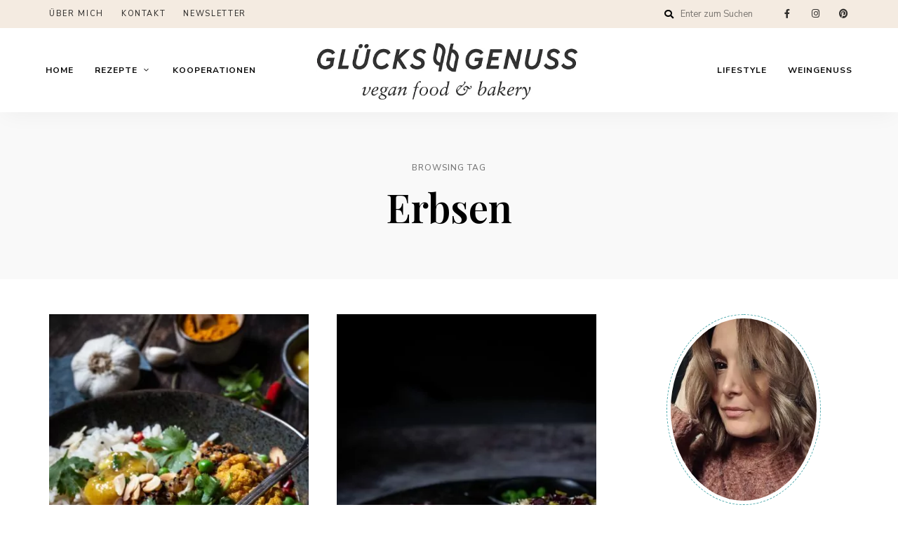

--- FILE ---
content_type: text/html; charset=UTF-8
request_url: https://www.gluecksgenuss.de/tag/erbsen/
body_size: 23380
content:
<!DOCTYPE html><html lang="de" prefix="og: https://ogp.me/ns#" class="no-js no-svg"><head><meta charset="UTF-8"><meta name="viewport" content="width=device-width, initial-scale=1"><link rel="stylesheet" media="print" onload="this.onload=null;this.media='all';" id="ao_optimized_gfonts" href="https://fonts.googleapis.com/css?family=Nunito+Sans%3A100%2C200%2C300%2C400%2C500%2C600%2C700%2C800%7CPlayfair+Display%3A100%2C200%2C300%2C400%2C500%2C600%2C700%2C800&amp;display=swap"><link rel="profile" href="//gmpg.org/xfn/11"><link media="all" href="https://www.gluecksgenuss.de/wp-content/cache/autoptimize/css/autoptimize_0af92708cffa0f7a5cb3620189a47b13.css" rel="stylesheet"><title>Erbsen Archive - Glücksgenuss</title><meta name="robots" content="index, follow, max-snippet:-1, max-video-preview:-1, max-image-preview:large"/><link rel="canonical" href="https://www.gluecksgenuss.de/tag/erbsen/" /><meta property="og:locale" content="de_DE" /><meta property="og:type" content="article" /><meta property="og:title" content="Erbsen Archive - Glücksgenuss" /><meta property="og:url" content="https://www.gluecksgenuss.de/tag/erbsen/" /><meta property="og:site_name" content="Glücksgenuss" /><meta property="article:publisher" content="http://www.facebook.com/gluecksgenussvegan" /><meta name="twitter:card" content="summary_large_image" /><meta name="twitter:title" content="Erbsen Archive - Glücksgenuss" /><meta name="twitter:label1" content="Beiträge" /><meta name="twitter:data1" content="2" /> <script type="application/ld+json" class="rank-math-schema">{"@context":"https://schema.org","@graph":[{"@type":"Person","@id":"https://www.gluecksgenuss.de/#person","name":"Gl\u00fccksgenuss","sameAs":["http://www.facebook.com/gluecksgenussvegan"],"image":{"@type":"ImageObject","@id":"https://www.gluecksgenuss.de/#logo","url":"https://www.gluecksgenuss.de/wp-content/uploads/2020/12/cropped-190404_gg_Logo_Schriftzug_schwarz_transparent-1-1.png","contentUrl":"https://www.gluecksgenuss.de/wp-content/uploads/2020/12/cropped-190404_gg_Logo_Schriftzug_schwarz_transparent-1-1.png","caption":"Gl\u00fccksgenuss","inLanguage":"de","width":"1200","height":"278"}},{"@type":"WebSite","@id":"https://www.gluecksgenuss.de/#website","url":"https://www.gluecksgenuss.de","name":"Gl\u00fccksgenuss","publisher":{"@id":"https://www.gluecksgenuss.de/#person"},"inLanguage":"de"},{"@type":"CollectionPage","@id":"https://www.gluecksgenuss.de/tag/erbsen/#webpage","url":"https://www.gluecksgenuss.de/tag/erbsen/","name":"Erbsen Archive - Gl\u00fccksgenuss","isPartOf":{"@id":"https://www.gluecksgenuss.de/#website"},"inLanguage":"de"}]}</script> <link rel='dns-prefetch' href='//www.gluecksgenuss.de' /><link href='https://fonts.gstatic.com' crossorigin='anonymous' rel='preconnect' /><link rel="alternate" type="application/rss+xml" title="Glücksgenuss &raquo; Feed" href="https://www.gluecksgenuss.de/feed/" /><link rel="alternate" type="application/rss+xml" title="Glücksgenuss &raquo; Kommentar-Feed" href="https://www.gluecksgenuss.de/comments/feed/" /><link rel="alternate" type="application/rss+xml" title="Glücksgenuss &raquo; Schlagwort-Feed zu Erbsen" href="https://www.gluecksgenuss.de/tag/erbsen/feed/" /> <script>(()=>{"use strict";const e=[400,500,600,700,800,900],t=e=>`wprm-min-${e}`,n=e=>`wprm-max-${e}`,s=new Set,o="ResizeObserver"in window,r=o?new ResizeObserver((e=>{for(const t of e)c(t.target)})):null,i=.5/(window.devicePixelRatio||1);function c(s){const o=s.getBoundingClientRect().width||0;for(let r=0;r<e.length;r++){const c=e[r],a=o<=c+i;o>c+i?s.classList.add(t(c)):s.classList.remove(t(c)),a?s.classList.add(n(c)):s.classList.remove(n(c))}}function a(e){s.has(e)||(s.add(e),r&&r.observe(e),c(e))}!function(e=document){e.querySelectorAll(".wprm-recipe").forEach(a)}();if(new MutationObserver((e=>{for(const t of e)for(const e of t.addedNodes)e instanceof Element&&(e.matches?.(".wprm-recipe")&&a(e),e.querySelectorAll?.(".wprm-recipe").forEach(a))})).observe(document.documentElement,{childList:!0,subtree:!0}),!o){let e=0;addEventListener("resize",(()=>{e&&cancelAnimationFrame(e),e=requestAnimationFrame((()=>s.forEach(c)))}),{passive:!0})}})();</script><style id='classic-theme-styles-inline-css' type='text/css'>/*! This file is auto-generated */
.wp-block-button__link{color:#fff;background-color:#32373c;border-radius:9999px;box-shadow:none;text-decoration:none;padding:calc(.667em + 2px) calc(1.333em + 2px);font-size:1.125em}.wp-block-file__button{background:#32373c;color:#fff;text-decoration:none}</style><style id='global-styles-inline-css' type='text/css'>:root{--wp--preset--aspect-ratio--square: 1;--wp--preset--aspect-ratio--4-3: 4/3;--wp--preset--aspect-ratio--3-4: 3/4;--wp--preset--aspect-ratio--3-2: 3/2;--wp--preset--aspect-ratio--2-3: 2/3;--wp--preset--aspect-ratio--16-9: 16/9;--wp--preset--aspect-ratio--9-16: 9/16;--wp--preset--color--black: #000000;--wp--preset--color--cyan-bluish-gray: #abb8c3;--wp--preset--color--white: #ffffff;--wp--preset--color--pale-pink: #f78da7;--wp--preset--color--vivid-red: #cf2e2e;--wp--preset--color--luminous-vivid-orange: #ff6900;--wp--preset--color--luminous-vivid-amber: #fcb900;--wp--preset--color--light-green-cyan: #7bdcb5;--wp--preset--color--vivid-green-cyan: #00d084;--wp--preset--color--pale-cyan-blue: #8ed1fc;--wp--preset--color--vivid-cyan-blue: #0693e3;--wp--preset--color--vivid-purple: #9b51e0;--wp--preset--gradient--vivid-cyan-blue-to-vivid-purple: linear-gradient(135deg,rgba(6,147,227,1) 0%,rgb(155,81,224) 100%);--wp--preset--gradient--light-green-cyan-to-vivid-green-cyan: linear-gradient(135deg,rgb(122,220,180) 0%,rgb(0,208,130) 100%);--wp--preset--gradient--luminous-vivid-amber-to-luminous-vivid-orange: linear-gradient(135deg,rgba(252,185,0,1) 0%,rgba(255,105,0,1) 100%);--wp--preset--gradient--luminous-vivid-orange-to-vivid-red: linear-gradient(135deg,rgba(255,105,0,1) 0%,rgb(207,46,46) 100%);--wp--preset--gradient--very-light-gray-to-cyan-bluish-gray: linear-gradient(135deg,rgb(238,238,238) 0%,rgb(169,184,195) 100%);--wp--preset--gradient--cool-to-warm-spectrum: linear-gradient(135deg,rgb(74,234,220) 0%,rgb(151,120,209) 20%,rgb(207,42,186) 40%,rgb(238,44,130) 60%,rgb(251,105,98) 80%,rgb(254,248,76) 100%);--wp--preset--gradient--blush-light-purple: linear-gradient(135deg,rgb(255,206,236) 0%,rgb(152,150,240) 100%);--wp--preset--gradient--blush-bordeaux: linear-gradient(135deg,rgb(254,205,165) 0%,rgb(254,45,45) 50%,rgb(107,0,62) 100%);--wp--preset--gradient--luminous-dusk: linear-gradient(135deg,rgb(255,203,112) 0%,rgb(199,81,192) 50%,rgb(65,88,208) 100%);--wp--preset--gradient--pale-ocean: linear-gradient(135deg,rgb(255,245,203) 0%,rgb(182,227,212) 50%,rgb(51,167,181) 100%);--wp--preset--gradient--electric-grass: linear-gradient(135deg,rgb(202,248,128) 0%,rgb(113,206,126) 100%);--wp--preset--gradient--midnight: linear-gradient(135deg,rgb(2,3,129) 0%,rgb(40,116,252) 100%);--wp--preset--font-size--small: 13px;--wp--preset--font-size--medium: 20px;--wp--preset--font-size--large: 36px;--wp--preset--font-size--x-large: 42px;--wp--preset--spacing--20: 0.44rem;--wp--preset--spacing--30: 0.67rem;--wp--preset--spacing--40: 1rem;--wp--preset--spacing--50: 1.5rem;--wp--preset--spacing--60: 2.25rem;--wp--preset--spacing--70: 3.38rem;--wp--preset--spacing--80: 5.06rem;--wp--preset--shadow--natural: 6px 6px 9px rgba(0, 0, 0, 0.2);--wp--preset--shadow--deep: 12px 12px 50px rgba(0, 0, 0, 0.4);--wp--preset--shadow--sharp: 6px 6px 0px rgba(0, 0, 0, 0.2);--wp--preset--shadow--outlined: 6px 6px 0px -3px rgba(255, 255, 255, 1), 6px 6px rgba(0, 0, 0, 1);--wp--preset--shadow--crisp: 6px 6px 0px rgba(0, 0, 0, 1);}:where(.is-layout-flex){gap: 0.5em;}:where(.is-layout-grid){gap: 0.5em;}body .is-layout-flex{display: flex;}.is-layout-flex{flex-wrap: wrap;align-items: center;}.is-layout-flex > :is(*, div){margin: 0;}body .is-layout-grid{display: grid;}.is-layout-grid > :is(*, div){margin: 0;}:where(.wp-block-columns.is-layout-flex){gap: 2em;}:where(.wp-block-columns.is-layout-grid){gap: 2em;}:where(.wp-block-post-template.is-layout-flex){gap: 1.25em;}:where(.wp-block-post-template.is-layout-grid){gap: 1.25em;}.has-black-color{color: var(--wp--preset--color--black) !important;}.has-cyan-bluish-gray-color{color: var(--wp--preset--color--cyan-bluish-gray) !important;}.has-white-color{color: var(--wp--preset--color--white) !important;}.has-pale-pink-color{color: var(--wp--preset--color--pale-pink) !important;}.has-vivid-red-color{color: var(--wp--preset--color--vivid-red) !important;}.has-luminous-vivid-orange-color{color: var(--wp--preset--color--luminous-vivid-orange) !important;}.has-luminous-vivid-amber-color{color: var(--wp--preset--color--luminous-vivid-amber) !important;}.has-light-green-cyan-color{color: var(--wp--preset--color--light-green-cyan) !important;}.has-vivid-green-cyan-color{color: var(--wp--preset--color--vivid-green-cyan) !important;}.has-pale-cyan-blue-color{color: var(--wp--preset--color--pale-cyan-blue) !important;}.has-vivid-cyan-blue-color{color: var(--wp--preset--color--vivid-cyan-blue) !important;}.has-vivid-purple-color{color: var(--wp--preset--color--vivid-purple) !important;}.has-black-background-color{background-color: var(--wp--preset--color--black) !important;}.has-cyan-bluish-gray-background-color{background-color: var(--wp--preset--color--cyan-bluish-gray) !important;}.has-white-background-color{background-color: var(--wp--preset--color--white) !important;}.has-pale-pink-background-color{background-color: var(--wp--preset--color--pale-pink) !important;}.has-vivid-red-background-color{background-color: var(--wp--preset--color--vivid-red) !important;}.has-luminous-vivid-orange-background-color{background-color: var(--wp--preset--color--luminous-vivid-orange) !important;}.has-luminous-vivid-amber-background-color{background-color: var(--wp--preset--color--luminous-vivid-amber) !important;}.has-light-green-cyan-background-color{background-color: var(--wp--preset--color--light-green-cyan) !important;}.has-vivid-green-cyan-background-color{background-color: var(--wp--preset--color--vivid-green-cyan) !important;}.has-pale-cyan-blue-background-color{background-color: var(--wp--preset--color--pale-cyan-blue) !important;}.has-vivid-cyan-blue-background-color{background-color: var(--wp--preset--color--vivid-cyan-blue) !important;}.has-vivid-purple-background-color{background-color: var(--wp--preset--color--vivid-purple) !important;}.has-black-border-color{border-color: var(--wp--preset--color--black) !important;}.has-cyan-bluish-gray-border-color{border-color: var(--wp--preset--color--cyan-bluish-gray) !important;}.has-white-border-color{border-color: var(--wp--preset--color--white) !important;}.has-pale-pink-border-color{border-color: var(--wp--preset--color--pale-pink) !important;}.has-vivid-red-border-color{border-color: var(--wp--preset--color--vivid-red) !important;}.has-luminous-vivid-orange-border-color{border-color: var(--wp--preset--color--luminous-vivid-orange) !important;}.has-luminous-vivid-amber-border-color{border-color: var(--wp--preset--color--luminous-vivid-amber) !important;}.has-light-green-cyan-border-color{border-color: var(--wp--preset--color--light-green-cyan) !important;}.has-vivid-green-cyan-border-color{border-color: var(--wp--preset--color--vivid-green-cyan) !important;}.has-pale-cyan-blue-border-color{border-color: var(--wp--preset--color--pale-cyan-blue) !important;}.has-vivid-cyan-blue-border-color{border-color: var(--wp--preset--color--vivid-cyan-blue) !important;}.has-vivid-purple-border-color{border-color: var(--wp--preset--color--vivid-purple) !important;}.has-vivid-cyan-blue-to-vivid-purple-gradient-background{background: var(--wp--preset--gradient--vivid-cyan-blue-to-vivid-purple) !important;}.has-light-green-cyan-to-vivid-green-cyan-gradient-background{background: var(--wp--preset--gradient--light-green-cyan-to-vivid-green-cyan) !important;}.has-luminous-vivid-amber-to-luminous-vivid-orange-gradient-background{background: var(--wp--preset--gradient--luminous-vivid-amber-to-luminous-vivid-orange) !important;}.has-luminous-vivid-orange-to-vivid-red-gradient-background{background: var(--wp--preset--gradient--luminous-vivid-orange-to-vivid-red) !important;}.has-very-light-gray-to-cyan-bluish-gray-gradient-background{background: var(--wp--preset--gradient--very-light-gray-to-cyan-bluish-gray) !important;}.has-cool-to-warm-spectrum-gradient-background{background: var(--wp--preset--gradient--cool-to-warm-spectrum) !important;}.has-blush-light-purple-gradient-background{background: var(--wp--preset--gradient--blush-light-purple) !important;}.has-blush-bordeaux-gradient-background{background: var(--wp--preset--gradient--blush-bordeaux) !important;}.has-luminous-dusk-gradient-background{background: var(--wp--preset--gradient--luminous-dusk) !important;}.has-pale-ocean-gradient-background{background: var(--wp--preset--gradient--pale-ocean) !important;}.has-electric-grass-gradient-background{background: var(--wp--preset--gradient--electric-grass) !important;}.has-midnight-gradient-background{background: var(--wp--preset--gradient--midnight) !important;}.has-small-font-size{font-size: var(--wp--preset--font-size--small) !important;}.has-medium-font-size{font-size: var(--wp--preset--font-size--medium) !important;}.has-large-font-size{font-size: var(--wp--preset--font-size--large) !important;}.has-x-large-font-size{font-size: var(--wp--preset--font-size--x-large) !important;}
:where(.wp-block-post-template.is-layout-flex){gap: 1.25em;}:where(.wp-block-post-template.is-layout-grid){gap: 1.25em;}
:where(.wp-block-columns.is-layout-flex){gap: 2em;}:where(.wp-block-columns.is-layout-grid){gap: 2em;}
:root :where(.wp-block-pullquote){font-size: 1.5em;line-height: 1.6;}</style><style id='tinysalt-child-theme-style-inline-css' type='text/css'>:root { --primary-color: #4ba7aa; --primary-color-semi: rgba(75, 167, 170, 0.3); --gradient-start: #4fd6c8; }  .wprm-recipe-container { display: none; }  .site-header { color: #0c0c0c; } .header-top-bar, .header-top-bar .secondary-navigation .sub-menu { background-color: #f4ebe1; } .header-top-bar, .header-top-bar .secondary-navigation .sub-menu { color: #000000; }</style><link rel='stylesheet' id='borlabs-cookie-css' href='https://www.gluecksgenuss.de/wp-content/cache/autoptimize/css/autoptimize_single_f0c4d0e5e9e15cce107a9c4d5d6522d5.css?ver=2.2.35-8' type='text/css' media='all' /> <script type="text/javascript" src="https://www.gluecksgenuss.de/wp-includes/js/jquery/jquery.min.js?ver=3.7.1" id="jquery-core-js"></script> <!--[if lt IE 9]> <script type="text/javascript" src="https://www.gluecksgenuss.de/wp-content/themes/tinysalt/assets/js/libs/html5shiv.min.js?ver=3.7.3" id="html5shiv-js"></script> <![endif]--> <script type="text/javascript" id="borlabs-cookie-prioritize-js-extra">var borlabsCookiePrioritized = {"domain":"www.gluecksgenuss.de","path":"\/","version":"1","bots":"1","optInJS":{"statistics":{"google-analytics":"[base64]"}}};</script> <link rel="https://api.w.org/" href="https://www.gluecksgenuss.de/wp-json/" /><link rel="alternate" title="JSON" type="application/json" href="https://www.gluecksgenuss.de/wp-json/wp/v2/tags/631" /><link rel="EditURI" type="application/rsd+xml" title="RSD" href="https://www.gluecksgenuss.de/xmlrpc.php?rsd" /><meta name="generator" content="WordPress 6.6.4" /><style type="text/css">a.pinit-button.custom span {
		}

	.pinit-hover {
		opacity: 1 !important;
		filter: alpha(opacity=100) !important;
	}
	a.pinit-button {
	border-bottom: 0 !important;
	box-shadow: none !important;
	margin-bottom: 0 !important;
}
a.pinit-button::after {
    display: none;
}</style><style type="text/css">.tippy-box[data-theme~="wprm"] { background-color: #333333; color: #FFFFFF; } .tippy-box[data-theme~="wprm"][data-placement^="top"] > .tippy-arrow::before { border-top-color: #333333; } .tippy-box[data-theme~="wprm"][data-placement^="bottom"] > .tippy-arrow::before { border-bottom-color: #333333; } .tippy-box[data-theme~="wprm"][data-placement^="left"] > .tippy-arrow::before { border-left-color: #333333; } .tippy-box[data-theme~="wprm"][data-placement^="right"] > .tippy-arrow::before { border-right-color: #333333; } .tippy-box[data-theme~="wprm"] a { color: #FFFFFF; } .wprm-comment-rating svg { width: 20px !important; height: 20px !important; } img.wprm-comment-rating { width: 100px !important; height: 20px !important; } body { --comment-rating-star-color: #20997e; } body { --wprm-popup-font-size: 16px; } body { --wprm-popup-background: #ffffff; } body { --wprm-popup-title: #000000; } body { --wprm-popup-content: #444444; } body { --wprm-popup-button-background: #444444; } body { --wprm-popup-button-text: #ffffff; } body { --wprm-popup-accent: #747B2D; }</style><style type="text/css">.wprm-glossary-term {color: #5A822B;text-decoration: underline;cursor: help;}</style><style type="text/css" id="custom-background-css">body.custom-background #page { background-color: #ffffff; }</style><link rel="icon" href="https://www.gluecksgenuss.de/wp-content/uploads/2016/09/160901_gg_Favicon_FINAL-04.png" sizes="32x32" /><link rel="icon" href="https://www.gluecksgenuss.de/wp-content/uploads/2016/09/160901_gg_Favicon_FINAL-04.png" sizes="192x192" /><link rel="apple-touch-icon" href="https://www.gluecksgenuss.de/wp-content/uploads/2016/09/160901_gg_Favicon_FINAL-04.png" /><meta name="msapplication-TileImage" content="https://www.gluecksgenuss.de/wp-content/uploads/2016/09/160901_gg_Favicon_FINAL-04.png" /> <noscript><style id="rocket-lazyload-nojs-css">.rll-youtube-player, [data-lazy-src]{display:none !important;}</style></noscript></head><body class="archive tag tag-erbsen tag-631 custom-background wp-custom-logo wp-embed-responsive light-color"><div id="page"><header id="masthead" class="site-header site-header-layout-3 light-color mobile-search" data-sticky=""><div class="header-top-bar"><div class="container"><nav id="secondary-navigation" class="secondary-navigation"><ul id="menu-secondary-menu" class="secondary-menu"><li id="menu-item-7747" class="menu-item menu-item-type-post_type menu-item-object-page menu-item-7747"><a href="https://www.gluecksgenuss.de/hi-im-daniela/">ÜBER MICH</a></li><li id="menu-item-7748" class="menu-item menu-item-type-post_type menu-item-object-page menu-item-7748"><a href="https://www.gluecksgenuss.de/kontakt/">KONTAKT</a></li><li id="menu-item-7749" class="menu-item menu-item-type-custom menu-item-object-custom menu-item-7749"><a href="http://eepurl.com/cPoXH9">NEWSLETTER</a></li></ul></nav><nav class="social-navigation"><ul id="menu-social-menu" class="social-nav menu"><li id="menu-item-7709" class="menu-item menu-item-type-custom menu-item-object-custom menu-item-7709"><a href="https://www.facebook.com/gluecksgenussvegan">facebook</a></li><li id="menu-item-7710" class="menu-item menu-item-type-custom menu-item-object-custom menu-item-7710"><a href="https://www.instagram.com/gluecksgenuss">Instagram</a></li><li id="menu-item-7711" class="menu-item menu-item-type-custom menu-item-object-custom menu-item-7711"><a href="https://www.pinterest.de/gluecksgenuss/">Pinterest</a></li></ul></nav><div class="search"><form role="search" method="get" action="https://www.gluecksgenuss.de/"> <i class="fa fa-search"></i><input type="search" placeholder="Enter zum Suchen" class="search-input" autocomplete="off" name="s"></form></div></div></div><div class="site-header-main"><div class="container"><div class="header-section branding"><div class="site-branding hide-title-tagline"> <a href="https://www.gluecksgenuss.de/" class="custom-logo-link" rel="home"><img width="537" height="127" src="data:image/svg+xml,%3Csvg%20xmlns='http://www.w3.org/2000/svg'%20viewBox='0%200%20537%20127'%3E%3C/svg%3E" class="custom-logo" alt="Glücksgenuss" decoding="async" fetchpriority="high" data-lazy-srcset="https://www.gluecksgenuss.de/wp-content/uploads/2023/07/cropped-cropped-LOGO-Bakery-GG.png 537w, https://www.gluecksgenuss.de/wp-content/uploads/2023/07/cropped-cropped-LOGO-Bakery-GG-300x71.png 300w, https://www.gluecksgenuss.de/wp-content/uploads/2023/07/cropped-cropped-LOGO-Bakery-GG-370x88.png 370w, https://www.gluecksgenuss.de/wp-content/uploads/2023/07/cropped-cropped-LOGO-Bakery-GG-255x60.png 255w" data-lazy-sizes="(max-width: 537px) 100vw, 537px" data-lazy-src="https://www.gluecksgenuss.de/wp-content/uploads/2023/07/cropped-cropped-LOGO-Bakery-GG.png" /><noscript><img width="537" height="127" src="https://www.gluecksgenuss.de/wp-content/uploads/2023/07/cropped-cropped-LOGO-Bakery-GG.png" class="custom-logo" alt="Glücksgenuss" decoding="async" fetchpriority="high" srcset="https://www.gluecksgenuss.de/wp-content/uploads/2023/07/cropped-cropped-LOGO-Bakery-GG.png 537w, https://www.gluecksgenuss.de/wp-content/uploads/2023/07/cropped-cropped-LOGO-Bakery-GG-300x71.png 300w, https://www.gluecksgenuss.de/wp-content/uploads/2023/07/cropped-cropped-LOGO-Bakery-GG-370x88.png 370w, https://www.gluecksgenuss.de/wp-content/uploads/2023/07/cropped-cropped-LOGO-Bakery-GG-255x60.png 255w" sizes="(max-width: 537px) 100vw, 537px" /></noscript></a><p class="site-title"> <a href="https://www.gluecksgenuss.de/" rel="home">Glücksgenuss</a></p><p class="site-description">Glücksgenuss ist ein veganer food &amp; lifestyle mit vielen Rezepten und erfrischenden Ideen!</p></div></div><div class="header-section menu header-left"><nav id="main-navigation-left" class="main-navigation-left"><ul id="primary-menu-left" class="primary-menu primary-menu-left"><li id="menu-item-8192" class="menu-item menu-item-type-custom menu-item-object-custom menu-item-home menu-item-8192"><a href="https://www.gluecksgenuss.de">Home</a></li><li id="menu-item-7704" class="menu-item menu-item-type-post_type menu-item-object-page menu-item-has-children menu-item-7704"><a href="https://www.gluecksgenuss.de/rezepte/">Rezepte</a><ul class="sub-menu" style="display: none;"><li id="menu-item-7993" class="menu-item menu-item-type-taxonomy menu-item-object-category menu-item-7993"><a href="https://www.gluecksgenuss.de/rezepte/desserts-kuchen/">Desserts &amp; Kuchen</a></li><li id="menu-item-7994" class="menu-item menu-item-type-taxonomy menu-item-object-category menu-item-7994"><a href="https://www.gluecksgenuss.de/rezepte/cookies-eis-marmelade/">Cookies, Eis &amp; Marmelade</a></li><li id="menu-item-7995" class="menu-item menu-item-type-taxonomy menu-item-object-category menu-item-7995"><a href="https://www.gluecksgenuss.de/rezepte/hauptspeisen/">Hauptspeisen</a></li><li id="menu-item-7996" class="menu-item menu-item-type-taxonomy menu-item-object-category menu-item-7996"><a href="https://www.gluecksgenuss.de/rezepte/weihnachten-rezepte/">Weihnachten</a></li><li id="menu-item-7997" class="menu-item menu-item-type-taxonomy menu-item-object-category menu-item-7997"><a href="https://www.gluecksgenuss.de/rezepte/brot-broetchen/">Brot &amp; Brötchen</a></li><li id="menu-item-7998" class="menu-item menu-item-type-taxonomy menu-item-object-category menu-item-7998"><a href="https://www.gluecksgenuss.de/snacks/">Snacks</a></li><li id="menu-item-7999" class="menu-item menu-item-type-taxonomy menu-item-object-category menu-item-7999"><a href="https://www.gluecksgenuss.de/rezepte/glutenfrei/">Glutenfrei</a></li><li id="menu-item-8000" class="menu-item menu-item-type-taxonomy menu-item-object-category menu-item-8000"><a href="https://www.gluecksgenuss.de/salate-vorspeisen/">Salate, Suppen &amp; Vorspeisen</a></li><li id="menu-item-8001" class="menu-item menu-item-type-taxonomy menu-item-object-category menu-item-8001"><a href="https://www.gluecksgenuss.de/smoothies-getraenke/">Smoothies &amp; Getränke</a></li></ul></li><li id="menu-item-7817" class="menu-item menu-item-type-post_type menu-item-object-page menu-item-7817"><a href="https://www.gluecksgenuss.de/?page_id=993">Kooperationen</a></li></ul></nav></div><div class="header-section menu header-right"><nav id="main-navigation-right" class="main-navigation-right"><ul id="primary-menu-right" class="primary-menu primary-menu-right"><li id="menu-item-7706" class="menu-item menu-item-type-taxonomy menu-item-object-category menu-item-7706"><a href="https://www.gluecksgenuss.de/lifestyle/">Lifestyle</a></li><li id="menu-item-7818" class="menu-item menu-item-type-taxonomy menu-item-object-category menu-item-7818"><a href="https://www.gluecksgenuss.de/rezepte/weingenuss/">Weingenuss</a></li></ul></nav></div><div class="site-header-search"> <span class="toggle-button"><span class="screen-reader-text">Search</span></span></div> <button id="menu-toggle" class="menu-toggle">Menu</button></div></div></header><div id="content"  class="site-content with-sidebar-right"><header class="page-header"><div class="page-header-text"> <span>Browsing Tag</span><h1 class="page-title">Erbsen</h1></div></header><div class="main"><div class="container"><div id="primary" class="primary content-area"><div class="posts layout-masonry style-normal column-2"><div class="posts-wrapper"><div class="masonry-column"><article class="post-6531 post type-post status-publish format-standard has-post-thumbnail hentry category-glutenfrei category-hauptspeisen category-rezepte tag-blumenkohl tag-chili tag-chutney tag-curry tag-erbsen tag-gewuerze tag-mango tag-reis" data-post-id="6531"><div class="featured-img"> <a href="https://www.gluecksgenuss.de/veganes-blumenkohlcurry-mit-mango-chutney-anzeige/"><input class="jpibfi" type="hidden"><img width="370" height="555" src="data:image/svg+xml,%3Csvg%20xmlns='http://www.w3.org/2000/svg'%20viewBox='0%200%20370%20555'%3E%3C/svg%3E" class="attachment-tinysalt_370 size-tinysalt_370 wp-post-image image-layout-masonry-column-2" alt="" decoding="async" data-lazy-srcset="https://www.gluecksgenuss.de/wp-content/uploads/2020/09/Blumenkohlcurry-mit-Mango-Chutney-7.jpg 1280w, https://www.gluecksgenuss.de/wp-content/uploads/2020/09/Blumenkohlcurry-mit-Mango-Chutney-7-200x300.jpg 200w, https://www.gluecksgenuss.de/wp-content/uploads/2020/09/Blumenkohlcurry-mit-Mango-Chutney-7-682x1024.jpg 682w, https://www.gluecksgenuss.de/wp-content/uploads/2020/09/Blumenkohlcurry-mit-Mango-Chutney-7-768x1152.jpg 768w, https://www.gluecksgenuss.de/wp-content/uploads/2020/09/Blumenkohlcurry-mit-Mango-Chutney-7-1024x1536.jpg 1024w, https://www.gluecksgenuss.de/wp-content/uploads/2020/09/Blumenkohlcurry-mit-Mango-Chutney-7-1200x1800.jpg 1200w, https://www.gluecksgenuss.de/wp-content/uploads/2020/09/Blumenkohlcurry-mit-Mango-Chutney-7-840x1260.jpg 840w, https://www.gluecksgenuss.de/wp-content/uploads/2020/09/Blumenkohlcurry-mit-Mango-Chutney-7-420x630.jpg 420w, https://www.gluecksgenuss.de/wp-content/uploads/2020/09/Blumenkohlcurry-mit-Mango-Chutney-7-300x450.jpg 300w, https://www.gluecksgenuss.de/wp-content/uploads/2020/09/Blumenkohlcurry-mit-Mango-Chutney-7-100x150.jpg 100w, https://www.gluecksgenuss.de/wp-content/uploads/2020/09/Blumenkohlcurry-mit-Mango-Chutney-7-400x600.jpg 400w, https://www.gluecksgenuss.de/wp-content/uploads/2020/09/Blumenkohlcurry-mit-Mango-Chutney-7-600x900.jpg 600w" data-lazy-sizes="(max-width: 1366px) 370px, 490px" data-jpibfi-post-excerpt="" data-jpibfi-post-url="https://www.gluecksgenuss.de/veganes-blumenkohlcurry-mit-mango-chutney-anzeige/" data-jpibfi-post-title="Veganes Blumenkohlcurry mit Mango-Chutney &#8211; Anzeige" data-jpibfi-src="https://www.gluecksgenuss.de/wp-content/uploads/2020/09/Blumenkohlcurry-mit-Mango-Chutney-7.jpg" data-lazy-src="https://www.gluecksgenuss.de/wp-content/uploads/2020/09/Blumenkohlcurry-mit-Mango-Chutney-7.jpg" ><noscript><img width="370" height="555" src="https://www.gluecksgenuss.de/wp-content/uploads/2020/09/Blumenkohlcurry-mit-Mango-Chutney-7.jpg" class="attachment-tinysalt_370 size-tinysalt_370 wp-post-image image-layout-masonry-column-2" alt="" decoding="async" srcset="https://www.gluecksgenuss.de/wp-content/uploads/2020/09/Blumenkohlcurry-mit-Mango-Chutney-7.jpg 1280w, https://www.gluecksgenuss.de/wp-content/uploads/2020/09/Blumenkohlcurry-mit-Mango-Chutney-7-200x300.jpg 200w, https://www.gluecksgenuss.de/wp-content/uploads/2020/09/Blumenkohlcurry-mit-Mango-Chutney-7-682x1024.jpg 682w, https://www.gluecksgenuss.de/wp-content/uploads/2020/09/Blumenkohlcurry-mit-Mango-Chutney-7-768x1152.jpg 768w, https://www.gluecksgenuss.de/wp-content/uploads/2020/09/Blumenkohlcurry-mit-Mango-Chutney-7-1024x1536.jpg 1024w, https://www.gluecksgenuss.de/wp-content/uploads/2020/09/Blumenkohlcurry-mit-Mango-Chutney-7-1200x1800.jpg 1200w, https://www.gluecksgenuss.de/wp-content/uploads/2020/09/Blumenkohlcurry-mit-Mango-Chutney-7-840x1260.jpg 840w, https://www.gluecksgenuss.de/wp-content/uploads/2020/09/Blumenkohlcurry-mit-Mango-Chutney-7-420x630.jpg 420w, https://www.gluecksgenuss.de/wp-content/uploads/2020/09/Blumenkohlcurry-mit-Mango-Chutney-7-300x450.jpg 300w, https://www.gluecksgenuss.de/wp-content/uploads/2020/09/Blumenkohlcurry-mit-Mango-Chutney-7-100x150.jpg 100w, https://www.gluecksgenuss.de/wp-content/uploads/2020/09/Blumenkohlcurry-mit-Mango-Chutney-7-400x600.jpg 400w, https://www.gluecksgenuss.de/wp-content/uploads/2020/09/Blumenkohlcurry-mit-Mango-Chutney-7-600x900.jpg 600w" sizes="(max-width: 1366px) 370px, 490px" data-jpibfi-post-excerpt="" data-jpibfi-post-url="https://www.gluecksgenuss.de/veganes-blumenkohlcurry-mit-mango-chutney-anzeige/" data-jpibfi-post-title="Veganes Blumenkohlcurry mit Mango-Chutney &#8211; Anzeige" data-jpibfi-src="https://www.gluecksgenuss.de/wp-content/uploads/2020/09/Blumenkohlcurry-mit-Mango-Chutney-7.jpg" ></noscript></a><div class="overlay-label time"> <a href="https://www.gluecksgenuss.de/veganes-blumenkohlcurry-mit-mango-chutney-anzeige/"> <time class="published" datetime="2020-09-24T09:20:43+02:00">24. September 2020</time> </a></div><div class="overlay-label like post-like loftocean-like-meta" data-post-id="6531" data-like-count="0"> <i class="fas fa-heart"></i></div></div><div class="post-content"><header class="post-header"><h2 class="post-title"> <a href="https://www.gluecksgenuss.de/veganes-blumenkohlcurry-mit-mango-chutney-anzeige/">Veganes Blumenkohlcurry mit Mango-Chutney &#8211; Anzeige</a></h2><div class="cat-links"><a href="https://www.gluecksgenuss.de/rezepte/glutenfrei/" rel="tag">Glutenfrei</a> / <a href="https://www.gluecksgenuss.de/rezepte/hauptspeisen/" rel="tag">Hauptspeisen</a> / <a href="https://www.gluecksgenuss.de/rezepte/" rel="tag">Rezepte</a></div><div class="meta"><div class="meta-item comment-count"> <a href="https://www.gluecksgenuss.de/veganes-blumenkohlcurry-mit-mango-chutney-anzeige/#comments"><i class="fas fa-comments"></i> 2</a></div></div></header><div class="post-excerpt"><input class="jpibfi" type="hidden"><p>Dieses leckere, vegane Blumenkohlcurry mit Mango-Chutney ist genau das Richtige für die herbstliche Jahreszeit. Mit den aromatischen Gewürzen und der Schärfe der Chilischote bekommt das &#8230;</p></div><footer class="post-footer"><div class="more-btn"> <a class="read-more-btn" href="https://www.gluecksgenuss.de/veganes-blumenkohlcurry-mit-mango-chutney-anzeige/"><span>Weiterlesen</span></a></div></footer></div></article></div><div class="masonry-column"><article class="post-6124 post type-post status-publish format-standard has-post-thumbnail hentry category-glutenfrei category-hauptspeisen category-rezepte tag-cashewkerne tag-chili tag-erbsen tag-gewuerze tag-granatapfel tag-kardamon tag-kreuzkuemmel tag-muskat tag-reis tag-zimt" data-post-id="6124"><div class="featured-img"> <a href="https://www.gluecksgenuss.de/orientalische-gemuese-reispfanne/"><input class="jpibfi" type="hidden"><img width="370" height="555" src="data:image/svg+xml,%3Csvg%20xmlns='http://www.w3.org/2000/svg'%20viewBox='0%200%20370%20555'%3E%3C/svg%3E" class="attachment-tinysalt_370 size-tinysalt_370 wp-post-image image-layout-masonry-column-2" alt="" decoding="async" data-lazy-srcset="https://www.gluecksgenuss.de/wp-content/uploads/2020/06/Reispfanne.jpg 1280w, https://www.gluecksgenuss.de/wp-content/uploads/2020/06/Reispfanne-200x300.jpg 200w, https://www.gluecksgenuss.de/wp-content/uploads/2020/06/Reispfanne-682x1024.jpg 682w, https://www.gluecksgenuss.de/wp-content/uploads/2020/06/Reispfanne-768x1152.jpg 768w, https://www.gluecksgenuss.de/wp-content/uploads/2020/06/Reispfanne-1024x1536.jpg 1024w, https://www.gluecksgenuss.de/wp-content/uploads/2020/06/Reispfanne-1200x1800.jpg 1200w, https://www.gluecksgenuss.de/wp-content/uploads/2020/06/Reispfanne-840x1260.jpg 840w, https://www.gluecksgenuss.de/wp-content/uploads/2020/06/Reispfanne-420x630.jpg 420w, https://www.gluecksgenuss.de/wp-content/uploads/2020/06/Reispfanne-300x450.jpg 300w, https://www.gluecksgenuss.de/wp-content/uploads/2020/06/Reispfanne-100x150.jpg 100w, https://www.gluecksgenuss.de/wp-content/uploads/2020/06/Reispfanne-400x600.jpg 400w, https://www.gluecksgenuss.de/wp-content/uploads/2020/06/Reispfanne-600x900.jpg 600w" data-lazy-sizes="(max-width: 1366px) 370px, 490px" data-jpibfi-post-excerpt="" data-jpibfi-post-url="https://www.gluecksgenuss.de/orientalische-gemuese-reispfanne/" data-jpibfi-post-title="Orientalische Gemüse-Reispfanne" data-jpibfi-src="https://www.gluecksgenuss.de/wp-content/uploads/2020/06/Reispfanne.jpg" data-lazy-src="https://www.gluecksgenuss.de/wp-content/uploads/2020/06/Reispfanne.jpg" ><noscript><img width="370" height="555" src="https://www.gluecksgenuss.de/wp-content/uploads/2020/06/Reispfanne.jpg" class="attachment-tinysalt_370 size-tinysalt_370 wp-post-image image-layout-masonry-column-2" alt="" decoding="async" srcset="https://www.gluecksgenuss.de/wp-content/uploads/2020/06/Reispfanne.jpg 1280w, https://www.gluecksgenuss.de/wp-content/uploads/2020/06/Reispfanne-200x300.jpg 200w, https://www.gluecksgenuss.de/wp-content/uploads/2020/06/Reispfanne-682x1024.jpg 682w, https://www.gluecksgenuss.de/wp-content/uploads/2020/06/Reispfanne-768x1152.jpg 768w, https://www.gluecksgenuss.de/wp-content/uploads/2020/06/Reispfanne-1024x1536.jpg 1024w, https://www.gluecksgenuss.de/wp-content/uploads/2020/06/Reispfanne-1200x1800.jpg 1200w, https://www.gluecksgenuss.de/wp-content/uploads/2020/06/Reispfanne-840x1260.jpg 840w, https://www.gluecksgenuss.de/wp-content/uploads/2020/06/Reispfanne-420x630.jpg 420w, https://www.gluecksgenuss.de/wp-content/uploads/2020/06/Reispfanne-300x450.jpg 300w, https://www.gluecksgenuss.de/wp-content/uploads/2020/06/Reispfanne-100x150.jpg 100w, https://www.gluecksgenuss.de/wp-content/uploads/2020/06/Reispfanne-400x600.jpg 400w, https://www.gluecksgenuss.de/wp-content/uploads/2020/06/Reispfanne-600x900.jpg 600w" sizes="(max-width: 1366px) 370px, 490px" data-jpibfi-post-excerpt="" data-jpibfi-post-url="https://www.gluecksgenuss.de/orientalische-gemuese-reispfanne/" data-jpibfi-post-title="Orientalische Gemüse-Reispfanne" data-jpibfi-src="https://www.gluecksgenuss.de/wp-content/uploads/2020/06/Reispfanne.jpg" ></noscript></a><div class="overlay-label time"> <a href="https://www.gluecksgenuss.de/orientalische-gemuese-reispfanne/"> <time class="published" datetime="2020-07-08T07:48:13+02:00">8. Juli 2020</time> </a></div><div class="overlay-label like post-like loftocean-like-meta" data-post-id="6124" data-like-count="0"> <i class="fas fa-heart"></i></div></div><div class="post-content"><header class="post-header"><h2 class="post-title"> <a href="https://www.gluecksgenuss.de/orientalische-gemuese-reispfanne/">Orientalische Gemüse-Reispfanne</a></h2><div class="cat-links"><a href="https://www.gluecksgenuss.de/rezepte/glutenfrei/" rel="tag">Glutenfrei</a> / <a href="https://www.gluecksgenuss.de/rezepte/hauptspeisen/" rel="tag">Hauptspeisen</a> / <a href="https://www.gluecksgenuss.de/rezepte/" rel="tag">Rezepte</a></div><div class="meta"><div class="meta-item comment-count"> <a href="https://www.gluecksgenuss.de/orientalische-gemuese-reispfanne/#comments"><i class="fas fa-comments"></i> 0</a></div></div></header><div class="post-excerpt"><input class="jpibfi" type="hidden"><p>Zum Rezept Die orientalische Gemüse-Reispfanne ist ein herzhaft-leckeres Gericht mit Erbsen, Granatapfelkernen, Cashewkernen und exotischen Gewürzen, das kulinarisch an 1001 Nacht erinnert. &nbsp; &nbsp; Da &#8230;</p></div><footer class="post-footer"><div class="more-btn"> <a class="read-more-btn" href="https://www.gluecksgenuss.de/orientalische-gemuese-reispfanne/"><span>Weiterlesen</span></a></div></footer></div></article></div></div></div></div><aside id="secondary" class="sidebar widget-area" data-sticky="sidebar-sticky"><div class="sidebar-container"><div id="loftocean-widget-profile-2" class="widget tinysalt-widget_about"><div class="profile"><img width="220" height="275" class="profile-img wp-image-9896" alt="Portrait" src="data:image/svg+xml,%3Csvg%20xmlns='http://www.w3.org/2000/svg'%20viewBox='0%200%20220%20275'%3E%3C/svg%3E" data-lazy-srcset="https://www.gluecksgenuss.de/wp-content/uploads/2023/03/Portrait-240x300.jpg 240w, https://www.gluecksgenuss.de/wp-content/uploads/2023/03/Portrait-819x1024.jpg 819w, https://www.gluecksgenuss.de/wp-content/uploads/2023/03/Portrait-768x960.jpg 768w, https://www.gluecksgenuss.de/wp-content/uploads/2023/03/Portrait-780x975.jpg 780w, https://www.gluecksgenuss.de/wp-content/uploads/2023/03/Portrait-600x750.jpg 600w, https://www.gluecksgenuss.de/wp-content/uploads/2023/03/Portrait-550x688.jpg 550w, https://www.gluecksgenuss.de/wp-content/uploads/2023/03/Portrait-370x463.jpg 370w, https://www.gluecksgenuss.de/wp-content/uploads/2023/03/Portrait-255x319.jpg 255w, https://www.gluecksgenuss.de/wp-content/uploads/2023/03/Portrait.jpg 1080w" data-lazy-sizes="(max-width: 240px) 100vw, 240px" data-lazy-src="https://www.gluecksgenuss.de/wp-content/uploads/2023/03/Portrait-240x300.jpg" /><noscript><img width="220" height="275" class="profile-img wp-image-9896" alt="Portrait" src="https://www.gluecksgenuss.de/wp-content/uploads/2023/03/Portrait-240x300.jpg" srcset="https://www.gluecksgenuss.de/wp-content/uploads/2023/03/Portrait-240x300.jpg 240w, https://www.gluecksgenuss.de/wp-content/uploads/2023/03/Portrait-819x1024.jpg 819w, https://www.gluecksgenuss.de/wp-content/uploads/2023/03/Portrait-768x960.jpg 768w, https://www.gluecksgenuss.de/wp-content/uploads/2023/03/Portrait-780x975.jpg 780w, https://www.gluecksgenuss.de/wp-content/uploads/2023/03/Portrait-600x750.jpg 600w, https://www.gluecksgenuss.de/wp-content/uploads/2023/03/Portrait-550x688.jpg 550w, https://www.gluecksgenuss.de/wp-content/uploads/2023/03/Portrait-370x463.jpg 370w, https://www.gluecksgenuss.de/wp-content/uploads/2023/03/Portrait-255x319.jpg 255w, https://www.gluecksgenuss.de/wp-content/uploads/2023/03/Portrait.jpg 1080w" sizes="(max-width: 240px) 100vw, 240px" /></noscript></div><div class="textwidget"><h5 class="subheading">Hi, ich bin Daniela!</h5><p>Schön, dass Du hier bist. Ich zeige Dir bei Glücksgenuss gelingsichere vegane Backkreationen &amp; Rezepte. Schau Dich gerne um.</p></div><div class="socialwidget"><ul id="loftocean-widget-profile-2-social-menu" class="social-nav menu"><li class="menu-item menu-item-type-custom menu-item-object-custom menu-item-7709"><a href="https://www.facebook.com/gluecksgenussvegan">facebook</a></li><li class="menu-item menu-item-type-custom menu-item-object-custom menu-item-7710"><a href="https://www.instagram.com/gluecksgenuss">Instagram</a></li><li class="menu-item menu-item-type-custom menu-item-object-custom menu-item-7711"><a href="https://www.pinterest.de/gluecksgenuss/">Pinterest</a></li></ul></div></div><div id="mc4wp_form_widget-3" class="widget widget_mc4wp_form_widget"><h5 class="widget-title">Hier geht´s zum Glücksgenuss-Newsletter:</h5><script>(function() {
	window.mc4wp = window.mc4wp || {
		listeners: [],
		forms: {
			on: function(evt, cb) {
				window.mc4wp.listeners.push(
					{
						event   : evt,
						callback: cb
					}
				);
			}
		}
	}
})();</script><form id="mc4wp-form-1" class="mc4wp-form mc4wp-form-7690" method="post" data-id="7690" data-name="Du möchtest keines meiner Rezepte mehr verpassen?" ><div class="mc4wp-form-fields"><div class="mc4wp-form-fields"><div class="fields-container"> <input type="text" name="FNAME" placeholder="Dein Name" required="" /></div><div class="fields-container"> <input type="email" name="EMAIL" placeholder="Deine E-Mail-Adresse" required="" /> <br><br><input type="submit" value="Anmelden" /></div><p> <label> <input name="AGREE_TO_TERMS" type="checkbox" value="1" required=""> Ich habe die Hinweise zum <a href="/datenschutz/" target="_blank">Datenschutz</a> gelesen. </label></p></div></div><label style="display: none !important;">Wenn du ein Mensch bist, lasse das Feld leer: <input type="text" name="_mc4wp_honeypot" value="" tabindex="-1" autocomplete="off" /></label><input type="hidden" name="_mc4wp_timestamp" value="1769481398" /><input type="hidden" name="_mc4wp_form_id" value="7690" /><input type="hidden" name="_mc4wp_form_element_id" value="mc4wp-form-1" /><div class="mc4wp-response"></div></form></div><div id="media_image-6" class="widget widget_media_image"><a href="https://steadyhq.com/de/gluecksgenuss"><img width="300" height="213" src="data:image/svg+xml,%3Csvg%20xmlns='http://www.w3.org/2000/svg'%20viewBox='0%200%20300%20213'%3E%3C/svg%3E" class="image wp-image-5926  attachment-medium size-medium" alt="" style="max-width: 100%; height: auto;" decoding="async" data-lazy-srcset="https://www.gluecksgenuss.de/wp-content/uploads/2020/04/Pink-Mothers-Day-Personal-Card1-300x213.png 300w, https://www.gluecksgenuss.de/wp-content/uploads/2020/04/Pink-Mothers-Day-Personal-Card1-1024x727.png 1024w, https://www.gluecksgenuss.de/wp-content/uploads/2020/04/Pink-Mothers-Day-Personal-Card1-768x545.png 768w, https://www.gluecksgenuss.de/wp-content/uploads/2020/04/Pink-Mothers-Day-Personal-Card1-1536x1090.png 1536w, https://www.gluecksgenuss.de/wp-content/uploads/2020/04/Pink-Mothers-Day-Personal-Card1-1600x1136.png 1600w, https://www.gluecksgenuss.de/wp-content/uploads/2020/04/Pink-Mothers-Day-Personal-Card1-1200x852.png 1200w, https://www.gluecksgenuss.de/wp-content/uploads/2020/04/Pink-Mothers-Day-Personal-Card1-840x596.png 840w, https://www.gluecksgenuss.de/wp-content/uploads/2020/04/Pink-Mothers-Day-Personal-Card1-420x298.png 420w, https://www.gluecksgenuss.de/wp-content/uploads/2020/04/Pink-Mothers-Day-Personal-Card1-100x71.png 100w, https://www.gluecksgenuss.de/wp-content/uploads/2020/04/Pink-Mothers-Day-Personal-Card1-845x600.png 845w, https://www.gluecksgenuss.de/wp-content/uploads/2020/04/Pink-Mothers-Day-Personal-Card1-600x426.png 600w, https://www.gluecksgenuss.de/wp-content/uploads/2020/04/Pink-Mothers-Day-Personal-Card1.png 1747w" data-lazy-sizes="(max-width: 300px) 100vw, 300px" data-lazy-src="https://www.gluecksgenuss.de/wp-content/uploads/2020/04/Pink-Mothers-Day-Personal-Card1-300x213.png" /><noscript><img width="300" height="213" src="https://www.gluecksgenuss.de/wp-content/uploads/2020/04/Pink-Mothers-Day-Personal-Card1-300x213.png" class="image wp-image-5926  attachment-medium size-medium" alt="" style="max-width: 100%; height: auto;" decoding="async" srcset="https://www.gluecksgenuss.de/wp-content/uploads/2020/04/Pink-Mothers-Day-Personal-Card1-300x213.png 300w, https://www.gluecksgenuss.de/wp-content/uploads/2020/04/Pink-Mothers-Day-Personal-Card1-1024x727.png 1024w, https://www.gluecksgenuss.de/wp-content/uploads/2020/04/Pink-Mothers-Day-Personal-Card1-768x545.png 768w, https://www.gluecksgenuss.de/wp-content/uploads/2020/04/Pink-Mothers-Day-Personal-Card1-1536x1090.png 1536w, https://www.gluecksgenuss.de/wp-content/uploads/2020/04/Pink-Mothers-Day-Personal-Card1-1600x1136.png 1600w, https://www.gluecksgenuss.de/wp-content/uploads/2020/04/Pink-Mothers-Day-Personal-Card1-1200x852.png 1200w, https://www.gluecksgenuss.de/wp-content/uploads/2020/04/Pink-Mothers-Day-Personal-Card1-840x596.png 840w, https://www.gluecksgenuss.de/wp-content/uploads/2020/04/Pink-Mothers-Day-Personal-Card1-420x298.png 420w, https://www.gluecksgenuss.de/wp-content/uploads/2020/04/Pink-Mothers-Day-Personal-Card1-100x71.png 100w, https://www.gluecksgenuss.de/wp-content/uploads/2020/04/Pink-Mothers-Day-Personal-Card1-845x600.png 845w, https://www.gluecksgenuss.de/wp-content/uploads/2020/04/Pink-Mothers-Day-Personal-Card1-600x426.png 600w, https://www.gluecksgenuss.de/wp-content/uploads/2020/04/Pink-Mothers-Day-Personal-Card1.png 1747w" sizes="(max-width: 300px) 100vw, 300px" /></noscript></a></div></div></aside></div></div></div><footer id="colophon" class="site-footer"><div class="site-footer-bottom column-single"><div class="container"><div class="widget widget_nav_menu"><div id="footer-bottom-menu-container" class="menu-footer-bottom-menu-container"><ul id="footer-bottom-menu" class="menu"><li id="menu-item-7641" class="menu-item menu-item-type-post_type menu-item-object-page menu-item-7641"><a href="https://www.gluecksgenuss.de/kontakt/">Kontakt</a></li><li id="menu-item-7640" class="menu-item menu-item-type-post_type menu-item-object-page menu-item-7640"><a href="https://www.gluecksgenuss.de/impressum/">IMPRESSUM</a></li><li id="menu-item-7639" class="menu-item menu-item-type-post_type menu-item-object-page menu-item-privacy-policy menu-item-7639"><a rel="privacy-policy" href="https://www.gluecksgenuss.de/datenschutz/">Datenschutz</a></li></ul></div></div><div class="widget widget_text"><div class="textwidget">© 2024 GLÜCKSGENUSS</div></div></div></div></footer> <a href="#" class="to-top"></a></div><div class="sidemenu light-color"><div class="container"> <span class="close-button">Close</span><nav id="sidemenu-navigation" class="main-navigation"><ul id="sidemenu-main-menu" class="primary-menu"><li id="menu-item-7675" class="menu-item menu-item-type-post_type menu-item-object-page menu-item-home menu-item-7675"><a href="https://www.gluecksgenuss.de/home/">Home</a></li><li id="menu-item-7676" class="menu-item menu-item-type-post_type menu-item-object-page menu-item-has-children menu-item-7676"><a href="https://www.gluecksgenuss.de/rezepte/">Rezepte</a> <button class="dropdown-toggle" aria-expanded="false"><span class="screen-reader-text">expand child menu</span></button><ul class="sub-menu"><li id="menu-item-934" class="menu-item menu-item-type-taxonomy menu-item-object-category menu-item-934"><a href="https://www.gluecksgenuss.de/rezepte/fruehstueck/">Frühstück</a></li><li id="menu-item-936" class="menu-item menu-item-type-taxonomy menu-item-object-category menu-item-936"><a href="https://www.gluecksgenuss.de/salate-vorspeisen/">Salate, Suppen &amp; Vorspeisen</a></li><li id="menu-item-935" class="menu-item menu-item-type-taxonomy menu-item-object-category menu-item-935"><a href="https://www.gluecksgenuss.de/rezepte/hauptspeisen/">Hauptspeisen</a></li><li id="menu-item-933" class="menu-item menu-item-type-taxonomy menu-item-object-category menu-item-933"><a href="https://www.gluecksgenuss.de/rezepte/desserts-kuchen/">Desserts &amp; Kuchen</a></li><li id="menu-item-932" class="menu-item menu-item-type-taxonomy menu-item-object-category menu-item-932"><a href="https://www.gluecksgenuss.de/rezepte/cookies-eis-marmelade/">Cookies, Eis &amp; Marmelade</a></li><li id="menu-item-931" class="menu-item menu-item-type-taxonomy menu-item-object-category menu-item-931"><a href="https://www.gluecksgenuss.de/rezepte/brot-broetchen/">Brot &amp; Brötchen</a></li><li id="menu-item-937" class="menu-item menu-item-type-taxonomy menu-item-object-category menu-item-937"><a href="https://www.gluecksgenuss.de/smoothies-getraenke/">Smoothies &amp; Getränke</a></li><li id="menu-item-938" class="menu-item menu-item-type-taxonomy menu-item-object-category menu-item-938"><a href="https://www.gluecksgenuss.de/snacks/">Snacks</a></li><li id="menu-item-5007" class="menu-item menu-item-type-taxonomy menu-item-object-category menu-item-5007"><a href="https://www.gluecksgenuss.de/rezepte/glutenfrei/">Glutenfrei</a></li><li id="menu-item-4635" class="menu-item menu-item-type-taxonomy menu-item-object-category menu-item-4635"><a href="https://www.gluecksgenuss.de/rezepte/weihnachten-rezepte/">Weihnachten</a></li></ul></li><li id="menu-item-5970" class="menu-item menu-item-type-taxonomy menu-item-object-category menu-item-5970"><a href="https://www.gluecksgenuss.de/rezepte/weingenuss/">Weingenuss</a></li><li id="menu-item-924" class="menu-item menu-item-type-taxonomy menu-item-object-category menu-item-has-children menu-item-924"><a href="https://www.gluecksgenuss.de/lifestyle/">Lifestyle</a> <button class="dropdown-toggle" aria-expanded="false"><span class="screen-reader-text">expand child menu</span></button><ul class="sub-menu"><li id="menu-item-926" class="menu-item menu-item-type-taxonomy menu-item-object-category menu-item-926"><a href="https://www.gluecksgenuss.de/lifestyle/buecher/">Bücher</a></li><li id="menu-item-928" class="menu-item menu-item-type-taxonomy menu-item-object-category menu-item-928"><a href="https://www.gluecksgenuss.de/lifestyle/hotel_und_reisen/">Hotel &amp; Reisen</a></li><li id="menu-item-929" class="menu-item menu-item-type-taxonomy menu-item-object-category menu-item-929"><a href="https://www.gluecksgenuss.de/lifestyle/inspiration/">Inspiration</a></li></ul></li><li id="menu-item-940" class="menu-item menu-item-type-post_type menu-item-object-page menu-item-940"><a href="https://www.gluecksgenuss.de/hi-im-daniela/">ABOUT</a></li><li id="menu-item-999" class="menu-item menu-item-type-post_type menu-item-object-page menu-item-999"><a href="https://www.gluecksgenuss.de/?page_id=993">Kooperationen</a></li></ul></nav><nav id="sidemenu-secondary-navigation" class="secondary-navigation"><ul id="sidemenu-secondary-menu" class="secondary-menu"><li class="menu-item menu-item-type-post_type menu-item-object-page menu-item-7747"><a href="https://www.gluecksgenuss.de/hi-im-daniela/">ÜBER MICH</a></li><li class="menu-item menu-item-type-post_type menu-item-object-page menu-item-7748"><a href="https://www.gluecksgenuss.de/kontakt/">KONTAKT</a></li><li class="menu-item menu-item-type-custom menu-item-object-custom menu-item-7749"><a href="http://eepurl.com/cPoXH9">NEWSLETTER</a></li></ul></nav></div></div><div class="popup-signup dark-color has-overlay"><div data-bg="https://www.gluecksgenuss.de/wp-content/uploads/2018/11/Schokoladengugl-mit-Baileys_4.jpg" class="screen-bg rocket-lazyload" style="" data-loftocean-image="1" data-loftocean-normal-image="https://www.gluecksgenuss.de/wp-content/uploads/2018/11/Schokoladengugl-mit-Baileys_4.jpg" data-loftocean-retina-image="https://www.gluecksgenuss.de/wp-content/uploads/2018/11/Schokoladengugl-mit-Baileys_4.jpg" ></div> <span class="close-button">Close</span><div class="container"><div class="container-inner"><div class="widget widget_mc4wp_form_widget"><h5 class="widget-title">Du möchtest keines meiner Rezepte mehr verpassen?</h5><script>(function() {
	window.mc4wp = window.mc4wp || {
		listeners: [],
		forms: {
			on: function(evt, cb) {
				window.mc4wp.listeners.push(
					{
						event   : evt,
						callback: cb
					}
				);
			}
		}
	}
})();</script><form id="mc4wp-form-2" class="mc4wp-form mc4wp-form-7690" method="post" data-id="7690" data-name="Du möchtest keines meiner Rezepte mehr verpassen?" ><div class="mc4wp-form-fields"><div class="mc4wp-form-fields"><div class="fields-container"> <input type="text" name="FNAME" placeholder="Dein Name" required="" /></div><div class="fields-container"> <input type="email" name="EMAIL" placeholder="Deine E-Mail-Adresse" required="" /> <br><br><input type="submit" value="Anmelden" /></div><p> <label> <input name="AGREE_TO_TERMS" type="checkbox" value="1" required=""> Ich habe die Hinweise zum <a href="/datenschutz/" target="_blank">Datenschutz</a> gelesen. </label></p></div></div><label style="display: none !important;">Wenn du ein Mensch bist, lasse das Feld leer: <input type="text" name="_mc4wp_honeypot" value="" tabindex="-1" autocomplete="off" /></label><input type="hidden" name="_mc4wp_timestamp" value="1769481399" /><input type="hidden" name="_mc4wp_form_id" value="7690" /><input type="hidden" name="_mc4wp_form_element_id" value="mc4wp-form-2" /><div class="mc4wp-response"></div></form></div></div></div><div class="popup-exit"> <a href="#" class="tinysalt-disable-popup-signup-form">Nein, danke.</a> <a href="#" class="tinysalt-exit-popup-signup-form">Schließen</a></div></div><div class="search-screen"><div class="container"> <span class="close-button">Close</span><div class="search"><form class="search-form" method="get" role="search" action="https://www.gluecksgenuss.de/"> <label> <span class="screen-reader-text">Suche nach:</span> <input type="search" class="search-field" placeholder="Enter zum Suchen" name="s" autocomplete="off"> </label> <button type="submit" class="search-submit">Search</button></form></div></div></div> <script>window.wprm_recipes = {"recipe-7522":{"type":"food","name":"Orientalische Gem\u00fcse-Reispfanne","slug":"wprm-orientalische-gemuese-reispfanne","image_url":"https:\/\/www.gluecksgenuss.de\/wp-content\/uploads\/2020\/06\/Reispfanne.jpg","rating":{"count":0,"total":0,"average":0,"type":{"comment":0,"no_comment":0,"user":0},"user":0},"ingredients":[{"amount":"300","unit":"g","name":"Basmatireis","notes":"Spare 10% mit GL\u00dcCKSGENUSS10","id":1552,"type":"ingredient","uid":0,"unit_systems":{"unit-system-1":{"amount":"300","unit":"g","unitParsed":"g"}}},{"amount":"50","unit":"g","name":"Erbsen","notes":"","id":1161,"type":"ingredient","uid":1,"unit_systems":{"unit-system-1":{"amount":"50","unit":"g","unitParsed":"g"}}},{"amount":"50","unit":"g","name":"Granatapfelkerne","notes":"","id":1553,"type":"ingredient","uid":2,"unit_systems":{"unit-system-1":{"amount":"50","unit":"g","unitParsed":"g"}}},{"amount":"25","unit":"g","name":"Cashewkerne","notes":"","id":1554,"type":"ingredient","uid":3,"unit_systems":{"unit-system-1":{"amount":"25","unit":"g","unitParsed":"g"}}},{"amount":"25","unit":"g","name":"Pistazienkerne","notes":"","id":1555,"type":"ingredient","uid":4,"unit_systems":{"unit-system-1":{"amount":"25","unit":"g","unitParsed":"g"}}},{"amount":"1","unit":"","name":"kleine Zwiebel","notes":"","id":892,"type":"ingredient","uid":5,"unit_systems":{"unit-system-1":{"amount":"1","unit":"","unitParsed":""}}},{"amount":"2","unit":"","name":"E\u00dfl Kokosraspel","notes":"","id":872,"type":"ingredient","uid":6,"unit_systems":{"unit-system-1":{"amount":"2","unit":"","unitParsed":""}}},{"amount":"1","unit":"","name":"E\u00dfl Zitronensaft","notes":"","id":713,"type":"ingredient","uid":7,"unit_systems":{"unit-system-1":{"amount":"1","unit":"","unitParsed":""}}},{"amount":"2","unit":"","name":"Kardamomkapseln","notes":"","id":889,"type":"ingredient","uid":8,"unit_systems":{"unit-system-1":{"amount":"2","unit":"","unitParsed":""}}},{"amount":"2","unit":"","name":"Teel. orientalische Gew\u00fcrzmischung","notes":"1\/2 Teel. Kreuzk\u00fcmmel, etwas Chilipulver, 1\/4 Teel. gem. Kardamom, 1\/4 Teel. Zimt, etwas Muskat &amp; Nelke","id":1556,"type":"ingredient","uid":9,"unit_systems":{"unit-system-1":{"amount":"2","unit":"","unitParsed":""}}},{"amount":"","unit":"","name":"Salz","notes":"Pfeffer","id":1249,"type":"ingredient","uid":10,"unit_systems":{"unit-system-1":{"amount":"","unit":"","unitParsed":""}}},{"amount":"","unit":"","name":"frische Minze","notes":"","id":1167,"type":"ingredient","uid":11,"unit_systems":{"unit-system-1":{"amount":"","unit":"","unitParsed":""}}}],"originalServings":"4","originalServingsParsed":4,"currentServings":"4","currentServingsParsed":4,"currentServingsFormatted":"4","currentServingsMultiplier":1,"originalSystem":1,"currentSystem":1,"originalAdvancedServings":{"shape":"round","unit":"inch","diameter":0,"width":0,"length":0,"height":0},"currentAdvancedServings":{"shape":"round","unit":"inch","diameter":0,"width":0,"length":0,"height":0}}}</script><script>(function() {function maybePrefixUrlField () {
  const value = this.value.trim()
  if (value !== '' && value.indexOf('http') !== 0) {
    this.value = 'http://' + value
  }
}

const urlFields = document.querySelectorAll('.mc4wp-form input[type="url"]')
for (let j = 0; j < urlFields.length; j++) {
  urlFields[j].addEventListener('blur', maybePrefixUrlField)
}
})();</script><div data-nosnippet><script id="BorlabsCookieBoxWrap" type="text/template"><div
    id="BorlabsCookieBox"
    class="BorlabsCookie"
    role="dialog"
    aria-labelledby="CookieBoxTextHeadline"
    aria-describedby="CookieBoxTextDescription"
    aria-modal="true"
>
    <div class="top-center" style="display: none;">
        <div class="_brlbs-box-wrap">
            <div class="_brlbs-box _brlbs-box-advanced">
                <div class="cookie-box">
                    <div class="container">
                        <div class="row">
                            <div class="col-12">
                                <div class="_brlbs-flex-center">
                                                                            <img
                                            width="32"
                                            height="32"
                                            class="cookie-logo"
                                            src="https://www.gluecksgenuss.de/wp-content/uploads/2019/04/190404_gg_Logo_Schriftzug_schwarz_transparent.png"
                                            srcset="https://www.gluecksgenuss.de/wp-content/uploads/2019/04/190404_gg_Logo_Schriftzug_schwarz_transparent.png, https://www.gluecksgenuss.de/wp-content/uploads/2019/04/190404_gg_Logo_Schriftzug_schwarz_transparent.png 2x"
                                            alt="Datenschutzeinstellungen"
                                            aria-hidden="true"
                                        >
                                    
                                    <span role="heading" aria-level="3" class="_brlbs-h3" id="CookieBoxTextHeadline">Datenschutzeinstellungen</span>
                                </div>

                                <p id="CookieBoxTextDescription">Wir nutzen unterschiedliche Cookies auf unserer Website. Einige von ihnen sind essenziell, während andere uns helfen, diese Website und Ihre Erfahrung zu verbessern.</p>

                                                                    <ul>
                                                                                        <li>
                                                    <label class="_brlbs-checkbox">
                                                        Essenziell                                                        <input
                                                            id="checkbox-essential"
                                                            tabindex="0"
                                                            type="checkbox"
                                                            name="cookieGroup[]"
                                                            value="essential"
                                                             checked                                                             disabled                                                            data-borlabs-cookie-checkbox
                                                        >
                                                        <span class="_brlbs-checkbox-indicator"></span>
                                                    </label>
                                                </li>
                                                                                            <li>
                                                    <label class="_brlbs-checkbox">
                                                        Statistiken                                                        <input
                                                            id="checkbox-statistics"
                                                            tabindex="0"
                                                            type="checkbox"
                                                            name="cookieGroup[]"
                                                            value="statistics"
                                                             checked                                                                                                                        data-borlabs-cookie-checkbox
                                                        >
                                                        <span class="_brlbs-checkbox-indicator"></span>
                                                    </label>
                                                </li>
                                                                                            <li>
                                                    <label class="_brlbs-checkbox">
                                                        Externe Medien                                                        <input
                                                            id="checkbox-external-media"
                                                            tabindex="0"
                                                            type="checkbox"
                                                            name="cookieGroup[]"
                                                            value="external-media"
                                                             checked                                                                                                                        data-borlabs-cookie-checkbox
                                                        >
                                                        <span class="_brlbs-checkbox-indicator"></span>
                                                    </label>
                                                </li>
                                                                                </ul>
                                
                                                                    <p class="_brlbs-accept">
                                        <a
                                            href="#"
                                            tabindex="0"
                                            role="button"
                                            class="_brlbs-btn _brlbs-btn-accept-all _brlbs-cursor"
                                            data-cookie-accept-all
                                        >
                                            Alle akzeptieren                                        </a>
                                    </p>

                                    <p class="_brlbs-accept">
                                        <a
                                            href="#"
                                            tabindex="0"
                                            role="button"
                                            id="CookieBoxSaveButton"
                                            class="_brlbs-btn _brlbs-cursor"
                                            data-cookie-accept
                                        >
                                            Speichern                                        </a>
                                    </p>
                                
                                
                                <p class="_brlbs-manage">
                                    <a href="#" class="_brlbs-cursor" tabindex="0" role="button" data-cookie-individual>
                                        Individuelle Datenschutzeinstellungen                                    </a>
                                </p>

                                <p class="_brlbs-legal">
                                    <a href="#" class="_brlbs-cursor" tabindex="0" role="button" data-cookie-individual>
                                        Cookie-Details                                    </a>

                                                                            <span class="_brlbs-separator"></span>
                                        <a href="https://www.gluecksgenuss.de/datenschutz/" tabindex="0" role="button">
                                            Datenschutzerklärung                                        </a>
                                    
                                                                            <span class="_brlbs-separator"></span>
                                        <a href="https://www.gluecksgenuss.de/impressum/" tabindex="0" role="button">
                                            Impressum                                        </a>
                                                                    </p>
                            </div>
                        </div>
                    </div>
                </div>

                <div
    class="cookie-preference"
    aria-hidden="true"
    role="dialog"
    aria-describedby="CookiePrefDescription"
    aria-modal="true"
>
    <div class="container not-visible">
        <div class="row no-gutters">
            <div class="col-12">
                <div class="row no-gutters align-items-top">
                                            <div class="col-2">
                            <img
                                width="32"
                                height="32"
                                class="cookie-logo"
                                src="https://www.gluecksgenuss.de/wp-content/uploads/2019/04/190404_gg_Logo_Schriftzug_schwarz_transparent.png"
                                srcset="https://www.gluecksgenuss.de/wp-content/uploads/2019/04/190404_gg_Logo_Schriftzug_schwarz_transparent.png, https://www.gluecksgenuss.de/wp-content/uploads/2019/04/190404_gg_Logo_Schriftzug_schwarz_transparent.png 2x"
                                alt="Datenschutzeinstellungen"
                            >
                        </div>
                        
                    <div class="col-10">
                        <span role="heading" aria-level="3" class="_brlbs-h3">Datenschutzeinstellungen</span>

                        <p id="CookiePrefDescription">
                            Hier finden Sie eine Übersicht über alle verwendeten Cookies. Sie können Ihre Einwilligung zu ganzen Kategorien geben oder sich weitere Informationen anzeigen lassen und so nur bestimmte Cookies auswählen.                        </p>

                        <div class="row no-gutters align-items-center">
                            <div class="col-12 col-sm-7">
                                <p class="_brlbs-accept">
                                                                            <a
                                            href="#"
                                            class="_brlbs-btn _brlbs-btn-accept-all _brlbs-cursor"
                                            tabindex="0"
                                            role="button"
                                            data-cookie-accept-all
                                        >
                                            Alle akzeptieren                                        </a>
                                        
                                    <a
                                        href="#"
                                        id="CookiePrefSave"
                                        tabindex="0"
                                        role="button"
                                        class="_brlbs-btn _brlbs-cursor"
                                        data-cookie-accept
                                    >
                                        Speichern                                    </a>
                                </p>
                            </div>

                            <div class="col-12 col-sm-5">
                                <p class="_brlbs-refuse">
                                    <a
                                        href="#"
                                        class="_brlbs-cursor"
                                        tabindex="0"
                                        role="button"
                                        data-cookie-back
                                    >
                                        Zurück                                    </a>

                                                                    </p>
                            </div>
                        </div>
                    </div>
                </div>

                <div data-cookie-accordion>
                                                                                                        <div class="bcac-item">
                                    <div class="d-flex flex-row">
                                        <label for="borlabs-cookie-group-essential" class="w-75">
                                            <span role="heading" aria-level="4" class="_brlbs-h4">Essenziell (1)</span>
                                        </label>

                                        <div class="w-25 text-right">
                                                                                    </div>
                                    </div>

                                    <div class="d-block">
                                        <p>Essenzielle Cookies ermöglichen grundlegende Funktionen und sind für die einwandfreie Funktion der Website erforderlich.</p>

                                        <p class="text-center">
                                            <a
                                                href="#"
                                                class="_brlbs-cursor d-block"
                                                tabindex="0"
                                                role="button"
                                                data-cookie-accordion-target="essential"
                                            >
                                                <span data-cookie-accordion-status="show">
                                                    Cookie-Informationen anzeigen                                                </span>

                                                <span data-cookie-accordion-status="hide" class="borlabs-hide">
                                                    Cookie-Informationen ausblenden                                                </span>
                                            </a>
                                        </p>
                                    </div>

                                    <div
                                        class="borlabs-hide"
                                        data-cookie-accordion-parent="essential"
                                    >
                                                                                    <table>
                                                
                                                <tr>
                                                    <th>Name</th>
                                                    <td>
                                                        <label for="borlabs-cookie-borlabs-cookie">
                                                            Borlabs Cookie                                                        </label>
                                                    </td>
                                                </tr>

                                                <tr>
                                                    <th>Anbieter</th>
                                                    <td>Eigentümer dieser Website</td>
                                                </tr>

                                                                                                    <tr>
                                                        <th>Zweck</th>
                                                        <td>Speichert die Einstellungen der Besucher, die in der Cookie Box von Borlabs Cookie ausgewählt wurden.</td>
                                                    </tr>
                                                    
                                                
                                                
                                                                                                    <tr>
                                                        <th>Cookie Name</th>
                                                        <td>borlabs-cookie</td>
                                                    </tr>
                                                    
                                                                                                    <tr>
                                                        <th>Cookie Laufzeit</th>
                                                        <td>1 Jahr</td>
                                                    </tr>
                                                                                                </table>
                                                                                </div>
                                </div>
                                                                                                                        <div class="bcac-item">
                                    <div class="d-flex flex-row">
                                        <label for="borlabs-cookie-group-statistics" class="w-75">
                                            <span role="heading" aria-level="4" class="_brlbs-h4">Statistiken (1)</span>
                                        </label>

                                        <div class="w-25 text-right">
                                                                                            <label class="_brlbs-btn-switch">
                                                    <input
                                                        tabindex="0"
                                                        id="borlabs-cookie-group-statistics"
                                                        type="checkbox"
                                                        name="cookieGroup[]"
                                                        value="statistics"
                                                         checked                                                        data-borlabs-cookie-switch
                                                    />
                                                    <span class="_brlbs-slider"></span>
                                                    <span
                                                        class="_brlbs-btn-switch-status"
                                                        data-active="An"
                                                        data-inactive="Aus">
                                                    </span>
                                                </label>
                                                                                        </div>
                                    </div>

                                    <div class="d-block">
                                        <p>Statistik Cookies erfassen Informationen anonym. Diese Informationen helfen uns zu verstehen, wie unsere Besucher unsere Website nutzen.</p>

                                        <p class="text-center">
                                            <a
                                                href="#"
                                                class="_brlbs-cursor d-block"
                                                tabindex="0"
                                                role="button"
                                                data-cookie-accordion-target="statistics"
                                            >
                                                <span data-cookie-accordion-status="show">
                                                    Cookie-Informationen anzeigen                                                </span>

                                                <span data-cookie-accordion-status="hide" class="borlabs-hide">
                                                    Cookie-Informationen ausblenden                                                </span>
                                            </a>
                                        </p>
                                    </div>

                                    <div
                                        class="borlabs-hide"
                                        data-cookie-accordion-parent="statistics"
                                    >
                                                                                    <table>
                                                                                                    <tr>
                                                        <th>Akzeptieren</th>
                                                        <td>
                                                            <label class="_brlbs-btn-switch _brlbs-btn-switch--textRight">
                                                                <input
                                                                    id="borlabs-cookie-google-analytics"
                                                                    tabindex="0"
                                                                    type="checkbox" data-cookie-group="statistics"
                                                                    name="cookies[statistics][]"
                                                                    value="google-analytics"
                                                                     checked                                                                    data-borlabs-cookie-switch
                                                                />

                                                                <span class="_brlbs-slider"></span>

                                                                <span
                                                                    class="_brlbs-btn-switch-status"
                                                                    data-active="An"
                                                                    data-inactive="Aus"
                                                                    aria-hidden="true">
                                                                </span>
                                                            </label>
                                                        </td>
                                                    </tr>
                                                    
                                                <tr>
                                                    <th>Name</th>
                                                    <td>
                                                        <label for="borlabs-cookie-google-analytics">
                                                            Google Analytics                                                        </label>
                                                    </td>
                                                </tr>

                                                <tr>
                                                    <th>Anbieter</th>
                                                    <td>Google LLC</td>
                                                </tr>

                                                                                                    <tr>
                                                        <th>Zweck</th>
                                                        <td>Cookie von Google für Website-Analysen. Erzeugt statistische Daten darüber, wie der Besucher die Website nutzt.</td>
                                                    </tr>
                                                    
                                                                                                    <tr>
                                                        <th>Datenschutzerklärung</th>
                                                        <td class="_brlbs-pp-url">
                                                            <a
                                                                href="https://policies.google.com/privacy?hl=de"
                                                                target="_blank"
                                                                rel="nofollow noopener noreferrer"
                                                            >
                                                                https://policies.google.com/privacy?hl=de                                                            </a>
                                                        </td>
                                                    </tr>
                                                    
                                                
                                                                                                    <tr>
                                                        <th>Cookie Name</th>
                                                        <td>_ga,_gat,_gid</td>
                                                    </tr>
                                                    
                                                                                                    <tr>
                                                        <th>Cookie Laufzeit</th>
                                                        <td>2 Jahre</td>
                                                    </tr>
                                                                                                </table>
                                                                                </div>
                                </div>
                                                                                                                                                                                <div class="bcac-item">
                                    <div class="d-flex flex-row">
                                        <label for="borlabs-cookie-group-external-media" class="w-75">
                                            <span role="heading" aria-level="4" class="_brlbs-h4">Externe Medien (1)</span>
                                        </label>

                                        <div class="w-25 text-right">
                                                                                            <label class="_brlbs-btn-switch">
                                                    <input
                                                        tabindex="0"
                                                        id="borlabs-cookie-group-external-media"
                                                        type="checkbox"
                                                        name="cookieGroup[]"
                                                        value="external-media"
                                                         checked                                                        data-borlabs-cookie-switch
                                                    />
                                                    <span class="_brlbs-slider"></span>
                                                    <span
                                                        class="_brlbs-btn-switch-status"
                                                        data-active="An"
                                                        data-inactive="Aus">
                                                    </span>
                                                </label>
                                                                                        </div>
                                    </div>

                                    <div class="d-block">
                                        <p>Inhalte von Videoplattformen und Social-Media-Plattformen werden standardmäßig blockiert. Wenn Cookies von externen Medien akzeptiert werden, bedarf der Zugriff auf diese Inhalte keiner manuellen Einwilligung mehr.</p>

                                        <p class="text-center">
                                            <a
                                                href="#"
                                                class="_brlbs-cursor d-block"
                                                tabindex="0"
                                                role="button"
                                                data-cookie-accordion-target="external-media"
                                            >
                                                <span data-cookie-accordion-status="show">
                                                    Cookie-Informationen anzeigen                                                </span>

                                                <span data-cookie-accordion-status="hide" class="borlabs-hide">
                                                    Cookie-Informationen ausblenden                                                </span>
                                            </a>
                                        </p>
                                    </div>

                                    <div
                                        class="borlabs-hide"
                                        data-cookie-accordion-parent="external-media"
                                    >
                                                                                    <table>
                                                                                                    <tr>
                                                        <th>Akzeptieren</th>
                                                        <td>
                                                            <label class="_brlbs-btn-switch _brlbs-btn-switch--textRight">
                                                                <input
                                                                    id="borlabs-cookie-instagram"
                                                                    tabindex="0"
                                                                    type="checkbox" data-cookie-group="external-media"
                                                                    name="cookies[external-media][]"
                                                                    value="instagram"
                                                                     checked                                                                    data-borlabs-cookie-switch
                                                                />

                                                                <span class="_brlbs-slider"></span>

                                                                <span
                                                                    class="_brlbs-btn-switch-status"
                                                                    data-active="An"
                                                                    data-inactive="Aus"
                                                                    aria-hidden="true">
                                                                </span>
                                                            </label>
                                                        </td>
                                                    </tr>
                                                    
                                                <tr>
                                                    <th>Name</th>
                                                    <td>
                                                        <label for="borlabs-cookie-instagram">
                                                            Instagram                                                        </label>
                                                    </td>
                                                </tr>

                                                <tr>
                                                    <th>Anbieter</th>
                                                    <td>Facebook</td>
                                                </tr>

                                                                                                    <tr>
                                                        <th>Zweck</th>
                                                        <td>Wird verwendet, um Instagram-Inhalte zu entsperren.</td>
                                                    </tr>
                                                    
                                                                                                    <tr>
                                                        <th>Datenschutzerklärung</th>
                                                        <td class="_brlbs-pp-url">
                                                            <a
                                                                href="https://www.instagram.com/legal/privacy/"
                                                                target="_blank"
                                                                rel="nofollow noopener noreferrer"
                                                            >
                                                                https://www.instagram.com/legal/privacy/                                                            </a>
                                                        </td>
                                                    </tr>
                                                    
                                                                                                    <tr>
                                                        <th>Host(s)</th>
                                                        <td>.instagram.com</td>
                                                    </tr>
                                                    
                                                                                                    <tr>
                                                        <th>Cookie Name</th>
                                                        <td>pigeon_state</td>
                                                    </tr>
                                                    
                                                                                                    <tr>
                                                        <th>Cookie Laufzeit</th>
                                                        <td>Sitzung</td>
                                                    </tr>
                                                                                                </table>
                                                                                </div>
                                </div>
                                                                                                    </div>

                <div class="d-flex justify-content-between">
                    <p class="_brlbs-branding flex-fill">
                                            </p>

                    <p class="_brlbs-legal flex-fill">
                                                    <a href="https://www.gluecksgenuss.de/datenschutz/">
                                Datenschutzerklärung                            </a>
                            
                                                    <span class="_brlbs-separator"></span>
                            
                                                    <a href="https://www.gluecksgenuss.de/impressum/">
                                Impressum                            </a>
                                                </p>
                </div>
            </div>
        </div>
    </div>
</div>
            </div>
        </div>
    </div>
</div></script></div> <script type="text/javascript">var sbiajaxurl = "https://www.gluecksgenuss.de/wp-admin/admin-ajax.php";</script> <noscript><style>.lazyload{display:none;}</style></noscript><script data-noptimize="1">window.lazySizesConfig=window.lazySizesConfig||{};window.lazySizesConfig.loadMode=1;</script><script async data-noptimize="1" src='https://www.gluecksgenuss.de/wp-content/plugins/autoptimize/classes/external/js/lazysizes.min.js?ao_version=3.1.14'></script> <script type="text/javascript" id="tinysalt-theme-script-js-extra">var tinysalt = {"errorText":{"noMediaFound":"No image found"},"fallbackStyles":{"urls":["https:\/\/www.gluecksgenuss.de\/wp-content\/themes\/tinysalt\/assets\/css\/front\/main-fallback.css?version=2021111501"],"handler":"tinysalt-child-theme-style-inline-css","customStyles":"  .no-touch .tagcloud a:hover, .tagcloud a:focus, .tinysalt-loader #loader-message, .tinysalt-loader #loader, .no-touch .entry-content a:not([class*=\"button\"]):hover, .no-touch .comment-content a:not([class*=\"button\"]):hover, .textwidget a, .widget.widget_calendar a, .entry-content blockquote:before, .site-header .search i.fa, .no-touch .main ul.social-nav li a:hover, .sidemenu .primary-menu > li.current-menu-item > a, .sidemenu .primary-menu > li.current-menu-ancestor > a, .site-header .primary-menu > li.current-menu-item > a, .site-header .primary-menu > li.current-menu-ancestor > a, .no-touch .sidemenu a:hover, .home-widget .section-header .filter a:after, .no-touch .home-widget .section-header .filter a:hover, .cat-links, .posts .post.sticky .post-title:before, .no-touch .posts.style-normal .post-title a:hover, .archive.recipe-index .recipe-search-filters .filter-wrapper.filter-selected .recipe-filter-button, .no-touch .single .post-navigation .nav-links a:hover .post-title, .no-touch .widget.widget_categories ul li a:hover, .no-touch .widget.widget_archive ul li a:hover, .no-touch .widget.widget_nav_menu ul li a:hover, .no-touch .widget.widget_meta ul li a:hover, .no-touch .widget.widget_pages ul li a:hover, .no-touch .widget.widget_rss ul li a:hover, .no-touch .widget.widget_recent_entries ul li a:hover, .widget.widget_categories ul ul li:before, .widget.widget_nav_menu ul ul li:before, .widget.widget_pages ul ul li:before, .no-touch .widget.widget_recent_comments ul li > a:hover, .widget.tinysalt-widget_posts.small-thumbnail .post-link:hover .post-title, .widget.tinysalt-widget_posts.with-post-number ul li .post-content:before, .site-content .search form i.fa, .widget_search form i.fa, .video-block .video-play-btn, .no-touch #page .wp-block-tag-cloud a:hover, .wp-block-tag-cloud a:focus, .lo-accordions .accordion-item .accordion-title, #page .products .product .price, .woocommerce nav.woocommerce-pagination ul li .page-numbers, .woocommerce nav.woocommerce-pagination ul li a:hover, .woocommerce nav.woocommerce-pagination ul li a:focus, .no-touch .woocommerce.widget ul.cart_list li a:hover, .no-touch .woocommerce.widget ul.product_list_widget li a:hover, .no-touch .woocommerce.widget.widget_product_categories ul li a:hover, .no-touch .woocommerce.widget.widget_layered_nav ul li a:hover, .woocommerce.widget.widget_product_categories ul li ul li:before, .woocommerce.widget.widget_layered_nav ul li ul li:before, .woocommerce.single.single-product .summary.entry-summary .woocommerce-product-rating a:hover, .woocommerce.single.single-product .summary.entry-summary .product_meta a:hover, .no-touch .woocommerce #reviews #review_form_wrapper .comment-form-rating a:hover, .entry-content .dropcap.dropcap-colorful:first-letter, .wc-block-grid__product .wc-block-grid__product-price, .wc-block-grid__product-price .wc-block-grid__product-price__regular, .wc-block-grid__product-price .wc-block-grid__product-price__value, .no-touch .single .related-posts .related-post .post-title a:hover, .no-touch .comments-area ol.comment-list li .comment-meta .comment-author.vcard b.fn a:hover, .woocommerce .star-rating, .woocommerce #reviews #review_form_wrapper .comment-form-rating a, .wprm-recipe .wprm-recipe-equipment-container ul li:before, .wprm-recipe .wprm-recipe-ingredients-container ul li:before { color: #4ba7aa; }  .tagcloud a:after, .site-header .primary-menu .sub-menu a:before, .featured-slider.slider-style-3 .meta:before, .featured-slider.slider-style-4 .meta:before, .featured-slider.slider-style-5 .slider-for-wrapper .slider, .more-btn .read-more-btn:before, .more-btn .read-more-btn:after, .no-touch .comments-area ol.comment-list li .reply a:hover, .comments-area ol.comment-list li.bypostauthor > .comment-body b.fn:after, .no-touch .comments-area ol.comment-list li .comment-respond #cancel-comment-reply-link:hover, .widget.widget_calendar table#wp-calendar tbody td a:before, .no-touch .widget.widget_calendar table#wp-calendar tfoot td a:hover, .no-touch .widget-area .widget.tinysalt-widget_social ul.social-nav li a:hover, input[type=\"submit\"], .video-block .video-play-btn:before, .wp-block-tag-cloud a:after, .wp-block-calendar table tbody td a:before, .no-touch .wp-block-calendar table tfoot td a:hover, .no-touch .wp-block-calendar .wp-calendar-nav .wp-calendar-nav-prev a:hover, .no-touch .wp-block-calendar .wp-calendar-nav .wp-calendar-nav-next a:hover, .no-touch .widget.widget_calendar .wp-calendar-nav .wp-calendar-nav-prev a:hover, .no-touch .widget.widget_calendar .wp-calendar-nav .wp-calendar-nav-next a:hover, .no-touch .entry-content .highlight:not(.bottomline):hover, .lo-tabs .lo-tabs-titles, .woocommerce-store-notice, p.demo_store, .woocommerce #page #respond input#submit:not(:hover), .woocommerce #page a.button:not(:hover), .woocommerce #page button.button:not(:hover), .woocommerce #page input.button:not(:hover), .woocommerce #page .added_to_cart:not(:hover), .woocommerce .shop_table a.button:not(:hover), .entry-content .woocommerce button.button:not(:hover), .woocommerce nav.woocommerce-pagination ul li .page-numbers.current, #page p.return-to-shop .button.wc-backward, #page .woocommerce-shipping-calculator .shipping-calculator-form button.button:not(:hover), #page .checkout_coupon .button[name=\"apply_coupon\"]:not(:hover), .no-touch .woocommerce-account .addresses .title .edit:hover, .no-touch .woocommerce-account ul.digital-downloads li .count:hover, .no-touch .entry-content .page-links a:hover, .entry-content .page-links span.post-page-numbers, .search-screen button.search-submit, .wprm-recipe .wprm-ts-instructions .wprm-recipe-instructions li.wprm-recipe-instruction:before, .home-widget.product-list .product-image a.button:not(:hover) { background: #4ba7aa; }  .entry-content .highlight:not(.bottomline) { background: rgba(75, 167, 170, 0.5); }  .widget.tinysalt-widget_cat .cat a .category-name:before { box-shadow: inset 0 -6px 0 #4ba7aa, 0 2px 0 #4ba7aa; }  .wc-block-pagination-page--active[disabled] { background-color: #4ba7aa !important; }  .widget-area .widget h5.widget-title:after, .widget-area .widget.widget_mc4wp_form_widget { border-top-color: #4ba7aa; }  .tagcloud a, .widget-area .widget h5.widget-title, .comments-area ol.comment-list li .comment-content blockquote, .no-touch .widget.widget_calendar table#wp-calendar tfoot td a:hover, .no-touch .widget.widget_calendar .wp-calendar-nav .wp-calendar-nav-prev a:hover, .no-touch .widget.widget_calendar .wp-calendar-nav .wp-calendar-nav-next a:hover, .widget.tinysalt-widget_about .profile-img, .wp-block-tag-cloud a, .no-touch .wp-block-calendar table tfoot td a:hover, .no-touch .wp-block-calendar .wp-calendar-nav .wp-calendar-nav-prev a:hover, .no-touch .wp-block-calendar .wp-calendar-nav .wp-calendar-nav-next a:hover, .woocommerce-MyAccount-navigation ul li.is-active a { border-color: #4ba7aa; } @media screen and (max-width: 767px) { .featured-slider.slider-style-5 .slider-for-wrapper { background-color: #4ba7aa; } }  .featured-slider.slider-style-5 .slider-for-wrapper .slider, .posts.style-overlay.overlay-colorful .featured-img:after { background-image: linear-gradient(to right, #4fd6c8, #4FD6C8); } @media screen and (max-width: 767px) { .featured-slider.slider-style-5 .slider-for-wrapper { background-image: linear-gradient(to right, #4fd6c8, #4FD6C8); } }   "}};</script> <script type="text/javascript" id="tinysalt-ajax-load-more-js-extra">var tinysaltAjaxLoadMore = {"noMoreText":"No More Posts","url":"https:\/\/www.gluecksgenuss.de\/wp-admin\/admin-ajax.php","data":{"query":{"paged":2,"post_type":"post","ignore_sticky_posts":true,"post_status":"publish","tag_id":631,"posts_per_page":"10"},"action":"tinysalt_load_more","settings":{"archive_page":"tag","layout":"masonry","style":"style-normal","columns":2,"image_ratio":"","page_layout":"with-sidebar-right","enable_search_filter":false}}};</script> <script type="text/javascript" id="tinysalt-popup-form-js-extra">var tinysaltPopupForm = {"popupFormEnabled":"1","timer":"5","oncePerSession":"","ajaxURL":"https:\/\/www.gluecksgenuss.de\/wp-admin\/admin-ajax.php","action":"tinysalt-popup-form"};</script> <script type="text/javascript" id="jpibfi-script-js-extra">var jpibfi_options = {"hover":{"siteTitle":"Gl\u00fccksgenuss","image_selector":".jpibfi_container img","disabled_classes":"wp-smiley;nopin","enabled_classes":"","min_image_height":0,"min_image_height_small":0,"min_image_width":0,"min_image_width_small":0,"show_on":"[front],[home],[single],[page],[archive],[search],[category]","disable_on":"","show_button":"hover","button_margin_bottom":20,"button_margin_top":20,"button_margin_left":20,"button_margin_right":20,"button_position":"top-left","description_option":["img_title","post_excerpt","site_title"],"transparency_value":0,"pin_image":"default","pin_image_button":"round","pin_image_icon":"circle","pin_image_size":"normal","custom_image_url":"","scale_pin_image":false,"pin_linked_url":true,"pinImageHeight":54,"pinImageWidth":54,"scroll_selector":"","support_srcset":false}};</script> <script type="text/javascript" id="loftocean-front-media-js-extra">var loftoceanImageLoad = {"lazyLoadEnabled":""};</script> <script type="text/javascript" id="wp-api-request-js-extra">var wpApiSettings = {"root":"https:\/\/www.gluecksgenuss.de\/wp-json\/","nonce":"0e54bb535c","versionString":"wp\/v2\/"};</script> <script type="text/javascript" id="loftocean-post-metas-js-extra">var loftocean_ajax = {"url":"https:\/\/www.gluecksgenuss.de\/wp-admin\/admin-ajax.php","like":{"action":"loftocean_post_like"},"load_post_metas_dynamically":"","current_post_id":""};</script> <script type="text/javascript" id="wprm-public-js-extra">var wprm_public = {"user":"0","endpoints":{"analytics":"https:\/\/www.gluecksgenuss.de\/wp-json\/wp-recipe-maker\/v1\/analytics","integrations":"https:\/\/www.gluecksgenuss.de\/wp-json\/wp-recipe-maker\/v1\/integrations","manage":"https:\/\/www.gluecksgenuss.de\/wp-json\/wp-recipe-maker\/v1\/manage","utilities":"https:\/\/www.gluecksgenuss.de\/wp-json\/wp-recipe-maker\/v1\/utilities"},"settings":{"jump_output_hash":true,"features_comment_ratings":true,"template_color_comment_rating":"#20997e","instruction_media_toggle_default":"on","video_force_ratio":true,"analytics_enabled":false,"google_analytics_enabled":false,"print_new_tab":true,"print_recipe_identifier":"slug"},"post_id":"6531","home_url":"https:\/\/www.gluecksgenuss.de\/","print_slug":"wprm_print","permalinks":"\/%postname%\/","ajax_url":"https:\/\/www.gluecksgenuss.de\/wp-admin\/admin-ajax.php","nonce":"209c7764ca","api_nonce":"0e54bb535c","translations":[],"version":{"free":"10.3.2","premium":"9.5.4"}};</script> <script type="text/javascript" id="wprmp-public-js-extra">var wprmp_public = {"user":"0","endpoints":{"private_notes":"https:\/\/www.gluecksgenuss.de\/wp-json\/wp-recipe-maker\/v1\/private-notes","user_rating":"https:\/\/www.gluecksgenuss.de\/wp-json\/wp-recipe-maker\/v1\/user-rating"},"settings":{"recipe_template_mode":"modern","features_adjustable_servings":true,"adjustable_servings_url":false,"adjustable_servings_url_param":"servings","adjustable_servings_round_to_decimals":"2","unit_conversion_remember":false,"unit_conversion_temperature":false,"unit_conversion_system_1_temperature":false,"unit_conversion_system_2_temperature":false,"unit_conversion_advanced_servings_conversion":false,"unit_conversion_system_1_length_unit":false,"unit_conversion_system_2_length_unit":false,"fractions_enabled":false,"fractions_use_mixed":true,"fractions_use_symbols":true,"fractions_max_denominator":"8","unit_conversion_system_1_fractions":false,"unit_conversion_system_2_fractions":false,"unit_conversion_enabled":false,"decimal_separator":"point","features_comment_ratings":true,"features_user_ratings":false,"user_ratings_type":"modal","user_ratings_modal_title":"Rate This Recipe","user_ratings_thank_you_title":"Thank You!","user_ratings_thank_you_message_with_comment":"","user_ratings_problem_message":"There was a problem rating this recipe. Please try again later.","user_ratings_force_comment_scroll_to":"","user_ratings_open_url_parameter":"rate","user_ratings_require_comment":true,"user_ratings_require_name":true,"user_ratings_require_email":true,"user_ratings_comment_suggestions_enabled":"never","rating_details_zero":"No ratings yet","rating_details_one":"%average% von 1 Bewertung","rating_details_multiple":"%average% von %votes% Bewertungen","rating_details_user_voted":"(Your vote: %user%)","rating_details_user_not_voted":"(Click on the stars to vote!)","servings_changer_display":"tooltip_slider","template_ingredient_list_style":"disc","template_instruction_list_style":"decimal","template_color_icon":"#343434"},"timer":{"sound_file":"https:\/\/www.gluecksgenuss.de\/wp-content\/plugins\/wp-recipe-maker-premium\/assets\/sounds\/alarm.mp3","text":{"start_timer":"Click to Start Timer"},"icons":{"pause":"<svg xmlns=\"http:\/\/www.w3.org\/2000\/svg\" xmlns:xlink=\"http:\/\/www.w3.org\/1999\/xlink\" x=\"0px\" y=\"0px\" width=\"24px\" height=\"24px\" viewBox=\"0 0 24 24\"><g ><path fill=\"#fffefe\" d=\"M9,2H4C3.4,2,3,2.4,3,3v18c0,0.6,0.4,1,1,1h5c0.6,0,1-0.4,1-1V3C10,2.4,9.6,2,9,2z\"\/><path fill=\"#fffefe\" d=\"M20,2h-5c-0.6,0-1,0.4-1,1v18c0,0.6,0.4,1,1,1h5c0.6,0,1-0.4,1-1V3C21,2.4,20.6,2,20,2z\"\/><\/g><\/svg>","play":"<svg xmlns=\"http:\/\/www.w3.org\/2000\/svg\" xmlns:xlink=\"http:\/\/www.w3.org\/1999\/xlink\" x=\"0px\" y=\"0px\" width=\"24px\" height=\"24px\" viewBox=\"0 0 24 24\"><g ><path fill=\"#fffefe\" d=\"M6.6,2.2C6.3,2,5.9,1.9,5.6,2.1C5.2,2.3,5,2.6,5,3v18c0,0.4,0.2,0.7,0.6,0.9C5.7,22,5.8,22,6,22c0.2,0,0.4-0.1,0.6-0.2l12-9c0.3-0.2,0.4-0.5,0.4-0.8s-0.1-0.6-0.4-0.8L6.6,2.2z\"\/><\/g><\/svg>","close":"<svg xmlns=\"http:\/\/www.w3.org\/2000\/svg\" xmlns:xlink=\"http:\/\/www.w3.org\/1999\/xlink\" x=\"0px\" y=\"0px\" width=\"24px\" height=\"24px\" viewBox=\"0 0 24 24\"><g ><path fill=\"#fffefe\" d=\"M22.7,4.3l-3-3c-0.4-0.4-1-0.4-1.4,0L12,7.6L5.7,1.3c-0.4-0.4-1-0.4-1.4,0l-3,3c-0.4,0.4-0.4,1,0,1.4L7.6,12l-6.3,6.3c-0.4,0.4-0.4,1,0,1.4l3,3c0.4,0.4,1,0.4,1.4,0l6.3-6.3l6.3,6.3c0.2,0.2,0.5,0.3,0.7,0.3s0.5-0.1,0.7-0.3l3-3c0.4-0.4,0.4-1,0-1.4L16.4,12l6.3-6.3C23.1,5.3,23.1,4.7,22.7,4.3z\"\/><\/g><\/svg>"}},"recipe_submission":{"max_file_size":67108864,"text":{"image_size":"The image file is too large"}}};</script> <script type="text/javascript" id="borlabs-cookie-js-extra">var borlabsCookieConfig = {"ajaxURL":"https:\/\/www.gluecksgenuss.de\/wp-admin\/admin-ajax.php","language":"de","animation":"","animationDelay":"","animationIn":"fadeInDown","animationOut":"flipOutX","blockContent":"1","boxLayout":"box","boxLayoutAdvanced":"1","automaticCookieDomainAndPath":"","cookieDomain":"www.gluecksgenuss.de","cookiePath":"\/","cookieLifetime":"365","cookieLifetimeEssentialOnly":"365","crossDomainCookie":[],"cookieBeforeConsent":"1","cookiesForBots":"1","cookieVersion":"1","hideCookieBoxOnPages":[],"respectDoNotTrack":"","reloadAfterConsent":"","showCookieBox":"1","cookieBoxIntegration":"javascript","ignorePreSelectStatus":"1","cookies":{"essential":["borlabs-cookie"],"statistics":["google-analytics"],"marketing":[],"external-media":["instagram"]}};
var borlabsCookieCookies = {"essential":{"borlabs-cookie":{"cookieNameList":{"borlabs-cookie":"borlabs-cookie"},"settings":{"blockCookiesBeforeConsent":"0","prioritize":"0"}}},"statistics":{"google-analytics":{"cookieNameList":{"_ga":"_ga","_gat":"_gat","_gid":"_gid"},"settings":{"blockCookiesBeforeConsent":"0","prioritize":"1","trackingId":"UE-85596128-1"},"optInJS":"","optOutJS":""}},"external-media":{"instagram":{"cookieNameList":{"pigeon_state":"pigeon_state"},"settings":{"blockCookiesBeforeConsent":"0","prioritize":"0"},"optInJS":"PHNjcmlwdD5pZih0eXBlb2Ygd2luZG93LkJvcmxhYnNDb29raWUgPT09ICJvYmplY3QiKSB7IHdpbmRvdy5Cb3JsYWJzQ29va2llLnVuYmxvY2tDb250ZW50SWQoImluc3RhZ3JhbSIpOyB9PC9zY3JpcHQ+","optOutJS":""}}};</script> <script type="text/javascript" id="borlabs-cookie-js-after">document.addEventListener("DOMContentLoaded", function (e) {
var borlabsCookieContentBlocker = {"facebook": {"id": "facebook","global": function (contentBlockerData) {  },"init": function (el, contentBlockerData) { if(typeof FB === "object") { FB.XFBML.parse(el.parentElement); } },"settings": {"executeGlobalCodeBeforeUnblocking":false}},"default": {"id": "default","global": function (contentBlockerData) {  },"init": function (el, contentBlockerData) {  },"settings": {"executeGlobalCodeBeforeUnblocking":false}},"googlemaps": {"id": "googlemaps","global": function (contentBlockerData) {  },"init": function (el, contentBlockerData) {  },"settings": {"executeGlobalCodeBeforeUnblocking":false}},"instagram": {"id": "instagram","global": function (contentBlockerData) {  },"init": function (el, contentBlockerData) { if (typeof instgrm === "object") { instgrm.Embeds.process(); } },"settings": {"executeGlobalCodeBeforeUnblocking":false}},"openstreetmap": {"id": "openstreetmap","global": function (contentBlockerData) {  },"init": function (el, contentBlockerData) {  },"settings": {"executeGlobalCodeBeforeUnblocking":false}},"twitter": {"id": "twitter","global": function (contentBlockerData) {  },"init": function (el, contentBlockerData) {  },"settings": {"executeGlobalCodeBeforeUnblocking":false}},"vimeo": {"id": "vimeo","global": function (contentBlockerData) {  },"init": function (el, contentBlockerData) {  },"settings": {"executeGlobalCodeBeforeUnblocking":false,"saveThumbnails":false,"videoWrapper":false}},"youtube": {"id": "youtube","global": function (contentBlockerData) {  },"init": function (el, contentBlockerData) {  },"settings": {"executeGlobalCodeBeforeUnblocking":false,"changeURLToNoCookie":true,"saveThumbnails":false,"thumbnailQuality":"maxresdefault","videoWrapper":false}}};
    var BorlabsCookieInitCheck = function () {

    if (typeof window.BorlabsCookie === "object" && typeof window.jQuery === "function") {

        if (typeof borlabsCookiePrioritized !== "object") {
            borlabsCookiePrioritized = { optInJS: {} };
        }

        window.BorlabsCookie.init(borlabsCookieConfig, borlabsCookieCookies, borlabsCookieContentBlocker, borlabsCookiePrioritized.optInJS);
    } else {
        window.setTimeout(BorlabsCookieInitCheck, 50);
    }
};

BorlabsCookieInitCheck();});</script> <script>window.lazyLoadOptions = [{
                elements_selector: "img[data-lazy-src],.rocket-lazyload",
                data_src: "lazy-src",
                data_srcset: "lazy-srcset",
                data_sizes: "lazy-sizes",
                class_loading: "lazyloading",
                class_loaded: "lazyloaded",
                threshold: 300,
                callback_loaded: function(element) {
                    if ( element.tagName === "IFRAME" && element.dataset.rocketLazyload == "fitvidscompatible" ) {
                        if (element.classList.contains("lazyloaded") ) {
                            if (typeof window.jQuery != "undefined") {
                                if (jQuery.fn.fitVids) {
                                    jQuery(element).parent().fitVids();
                                }
                            }
                        }
                    }
                }},{
				elements_selector: ".rocket-lazyload",
				data_src: "lazy-src",
				data_srcset: "lazy-srcset",
				data_sizes: "lazy-sizes",
				class_loading: "lazyloading",
				class_loaded: "lazyloaded",
				threshold: 300,
			}];
        window.addEventListener('LazyLoad::Initialized', function (e) {
            var lazyLoadInstance = e.detail.instance;

            if (window.MutationObserver) {
                var observer = new MutationObserver(function(mutations) {
                    var image_count = 0;
                    var iframe_count = 0;
                    var rocketlazy_count = 0;

                    mutations.forEach(function(mutation) {
                        for (var i = 0; i < mutation.addedNodes.length; i++) {
                            if (typeof mutation.addedNodes[i].getElementsByTagName !== 'function') {
                                continue;
                            }

                            if (typeof mutation.addedNodes[i].getElementsByClassName !== 'function') {
                                continue;
                            }

                            images = mutation.addedNodes[i].getElementsByTagName('img');
                            is_image = mutation.addedNodes[i].tagName == "IMG";
                            iframes = mutation.addedNodes[i].getElementsByTagName('iframe');
                            is_iframe = mutation.addedNodes[i].tagName == "IFRAME";
                            rocket_lazy = mutation.addedNodes[i].getElementsByClassName('rocket-lazyload');

                            image_count += images.length;
			                iframe_count += iframes.length;
			                rocketlazy_count += rocket_lazy.length;

                            if(is_image){
                                image_count += 1;
                            }

                            if(is_iframe){
                                iframe_count += 1;
                            }
                        }
                    } );

                    if(image_count > 0 || iframe_count > 0 || rocketlazy_count > 0){
                        lazyLoadInstance.update();
                    }
                } );

                var b      = document.getElementsByTagName("body")[0];
                var config = { childList: true, subtree: true };

                observer.observe(b, config);
            }
        }, false);</script> <script defer src="https://www.gluecksgenuss.de/wp-content/cache/autoptimize/js/autoptimize_3c0fddd60784c8785536455ee58cc48c.js"></script></body></html>